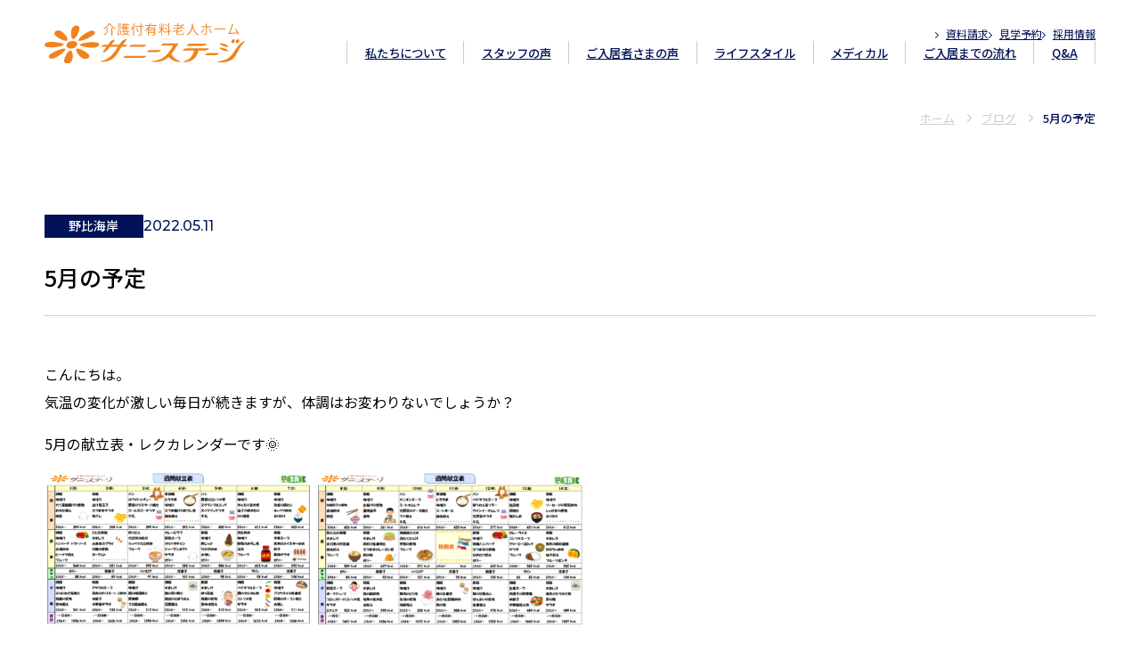

--- FILE ---
content_type: text/html; charset=UTF-8
request_url: https://www.sunnystage.com/blog/nobikaigan/13910/
body_size: 9674
content:
<!doctype html>
<html lang="ja">

<head prefix="og: https://ogp.me/ns#">
<!-- Google Tag Manager -->
<script>(function(w,d,s,l,i){w[l]=w[l]||[];w[l].push({'gtm.start':
new Date().getTime(),event:'gtm.js'});var f=d.getElementsByTagName(s)[0],
j=d.createElement(s),dl=l!='dataLayer'?'&l='+l:'';j.async=true;j.src=
'https://www.googletagmanager.com/gtm.js?id='+i+dl;f.parentNode.insertBefore(j,f);
})(window,document,'script','dataLayer','GTM-MMFSMHK4');</script>
<!-- End Google Tag Manager -->
<meta charset="utf-8">
<meta name="viewport" content="width=device-width, initial-scale=1">
<meta name="format-detection" content="telephone=no, email=no, address=no">
<link rel="icon" href="https://www.sunnystage.com/wp/wp-content/themes/sunnystage/assets/img/favicon.ico" sizes="any">
<link rel="icon" href="https://www.sunnystage.com/wp/wp-content/themes/sunnystage/assets/img/favicon.svg" type="image/svg+xml">
<link rel="apple-touch-icon" href="https://www.sunnystage.com/wp/wp-content/themes/sunnystage/assets/img/apple-touch-icon.png">
<link rel="preconnect" href="https://fonts.googleapis.com">
<link rel="preconnect" href="https://fonts.gstatic.com" crossorigin>
<link rel="stylesheet" href="https://fonts.googleapis.com/css2?family=Montserrat:wght@500;600&family=Noto+Sans+JP:wght@400;500;600;700&display=swap">
<title>5月の予定 | ブログ | 介護付有料老人ホーム サニーステージ</title>
	<style>img:is([sizes="auto" i], [sizes^="auto," i]) { contain-intrinsic-size: 3000px 1500px }</style>
	<link rel="alternate" type="application/rss+xml" title="介護付有料老人ホーム サニーステージ &raquo; 5月の予定 のコメントのフィード" href="https://www.sunnystage.com/blog/nobikaigan/13910/feed/" />
<link rel='stylesheet' id='wp-block-library-css' href='https://www.sunnystage.com/wp/wp-includes/css/dist/block-library/style.min.css?ver=6.8.3' media='all' />
<style id='snow-monkey-forms-control-checkboxes-style-inline-css'>
.smf-form .smf-checkboxes-control--horizontal .smf-checkboxes-control__control>.smf-label{display:inline-block;margin-right:var(--_margin-1)}.smf-form .smf-checkboxes-control--vertical .smf-checkboxes-control__control>.smf-label{display:block}.smf-form .smf-checkbox-control{align-items:flex-start;display:inline-flex;gap:var(--_s-2)}.smf-form .smf-checkbox-control__control{--_border-radius:var(--_global--border-radius);--_border-color:var(--_form-control-border-color);border:1px solid var(--_border-color);border-radius:var(--_border-radius);outline:0;--_transition-duration:var(--_global--transition-duration);--_transition-function-timing:var(--_global--transition-function-timing);--_transition-delay:var(--_global--transition-delay);transition:border var(--_transition-duration) var(--_transition-function-timing) var(--_transition-delay)}.smf-form .smf-checkbox-control__control:hover{--_border-color:var(--_form-control-border-color-hover)}.smf-form .smf-checkbox-control__control:active,.smf-form .smf-checkbox-control__control:focus,.smf-form .smf-checkbox-control__control:focus-within,.smf-form .smf-checkbox-control__control[aria-selected=true]{--_border-color:var(--_form-control-border-color-focus)}.smf-form .smf-checkbox-control__control>input,.smf-form .smf-checkbox-control__control>textarea{border:none;outline:none}.smf-form .smf-checkbox-control__control{appearance:none;background-color:var(--_color-white);border-radius:3px;box-shadow:inset 0 1px 1px rgba(0,0,0,.035);cursor:pointer;display:inline-block;flex:0 0 auto;height:16px;margin:calc(var(--_half-leading)*1em) 0 0;position:relative;width:16px}.smf-form .smf-checkbox-control__control:before{border-color:var(--_color-white);border-style:solid;border-width:0 2px 2px 0;height:8px;left:calc(50% - 3px);margin:0!important;top:calc(50% - 5px);transform:rotate(45deg);visibility:hidden;width:6px}.smf-form .smf-checkbox-control__control:checked{background-color:#3a87fd;border-color:#3a87fd}.smf-form .smf-checkbox-control__control:checked:before{content:"";display:block;position:absolute;visibility:visible}.smf-form .smf-checkbox-control__control:disabled{background-color:var(--_lightest-color-gray)}.smf-form .smf-checkbox-control__control:disabled:before{border-color:var(--_dark-color-gray)}.smf-form .smf-checkbox-control__control{flex:none;margin-top:calc(var(--_half-leading)*1em)}

</style>
<style id='snow-monkey-forms-control-file-style-inline-css'>
.smf-form .smf-file-control{align-items:center;display:flex;flex-wrap:wrap;gap:1em;justify-content:space-between;position:relative}.smf-form .smf-file-control__filename,.smf-form .smf-file-control__label{display:none}.smf-form .smf-file-control>label{align-items:center;display:flex;flex-wrap:wrap;gap:1em;outline:none;position:relative}.smf-form .smf-file-control>label:before{content:"";display:block;inset:-3px;position:absolute}.smf-form .smf-file-control>label:active:before,.smf-form .smf-file-control>label:focus-within:before,.smf-form .smf-file-control>label:focus:before{border:1px solid var(--_form-control-border-color-focus);border-radius:var(--_global--border-radius)}.smf-form .smf-file-control>label>*{flex:0 0 auto}.smf-form .smf-file-control__control{display:none}.smf-form .smf-file-control__label{background-color:var(--_lighter-color-gray);background-image:linear-gradient(180deg,#fff,var(--_lighter-color-gray));border-radius:var(--_global--border-radius);color:var(--_color-text);cursor:pointer;display:inline-block;padding:var(--_padding-2) var(--_padding-1);text-decoration:none;--_border-radius:var(--_global--border-radius);--_border-color:var(--_form-control-border-color);border:1px solid var(--_border-color);border-radius:var(--_border-radius);outline:0;--_transition-duration:var(--_global--transition-duration);--_transition-function-timing:var(--_global--transition-function-timing);--_transition-delay:var(--_global--transition-delay);transition:border var(--_transition-duration) var(--_transition-function-timing) var(--_transition-delay)}.smf-form .smf-file-control__label:hover{--_border-color:var(--_form-control-border-color-hover)}.smf-form .smf-file-control__label:active,.smf-form .smf-file-control__label:focus,.smf-form .smf-file-control__label:focus-within,.smf-form .smf-file-control__label[aria-selected=true]{--_border-color:var(--_form-control-border-color-focus)}.smf-form .smf-file-control__label>input,.smf-form .smf-file-control__label>textarea{border:none;outline:none}.smf-form .smf-file-control__filename--no-file{display:inline-block}.smf-form .smf-file-control__filename--has-file{display:none}.smf-form .smf-file-control__clear{cursor:pointer;display:none;text-decoration:underline}.smf-form .smf-file-control__value{margin-top:.25em}.smf-form .smf-file-control--set .smf-file-control__filename--no-file{display:none}.smf-form .smf-file-control--set .smf-file-control__clear,.smf-form .smf-file-control--set .smf-file-control__filename--has-file{display:inline-block}.smf-form .smf-file-control--uploaded label{display:none}.smf-form .smf-file-control--uploaded .smf-file-control__clear{display:inline-block}

</style>
<style id='snow-monkey-forms-item-style-inline-css'>
.smf-item label{cursor:pointer}.smf-item__description{color:var(--_dark-color-gray);margin-top:var(--_margin-2);--_font-size-level:-1;font-size:var(--_font-size);line-height:var(--_line-height)}

</style>
<style id='snow-monkey-forms-control-radio-buttons-style-inline-css'>
.smf-form .smf-radio-buttons-control--horizontal .smf-radio-buttons-control__control>.smf-label{display:inline-block;margin-right:var(--_margin-1)}.smf-form .smf-radio-buttons-control--vertical .smf-radio-buttons-control__control>.smf-label{display:block}.smf-form .smf-radio-button-control{align-items:flex-start;display:inline-flex;gap:var(--_s-2)}.smf-form .smf-radio-button-control__control{--_border-radius:var(--_global--border-radius);--_border-color:var(--_form-control-border-color);border:1px solid var(--_border-color);border-radius:var(--_border-radius);outline:0;--_transition-duration:var(--_global--transition-duration);--_transition-function-timing:var(--_global--transition-function-timing);--_transition-delay:var(--_global--transition-delay);transition:border var(--_transition-duration) var(--_transition-function-timing) var(--_transition-delay)}.smf-form .smf-radio-button-control__control:hover{--_border-color:var(--_form-control-border-color-hover)}.smf-form .smf-radio-button-control__control:active,.smf-form .smf-radio-button-control__control:focus,.smf-form .smf-radio-button-control__control:focus-within,.smf-form .smf-radio-button-control__control[aria-selected=true]{--_border-color:var(--_form-control-border-color-focus)}.smf-form .smf-radio-button-control__control>input,.smf-form .smf-radio-button-control__control>textarea{border:none;outline:none}.smf-form .smf-radio-button-control__control{appearance:none;background-color:var(--_color-white);border-radius:100%;box-shadow:inset 0 1px 1px rgba(0,0,0,.035);cursor:pointer;display:inline-block;flex:0 0 auto;height:16px;margin:calc(var(--_half-leading)*1em) 0 0;position:relative;width:16px}.smf-form .smf-radio-button-control__control:before{background-color:var(--_color-white);border-radius:100%;height:6px;left:calc(50% - 3px);margin:0!important;overflow:hidden;top:calc(50% - 3px);visibility:hidden;width:6px}.smf-form .smf-radio-button-control__control:checked{background-color:#3a87fd;border-color:#3a87fd}.smf-form .smf-radio-button-control__control:checked:before{content:"";display:block;position:absolute;visibility:visible}.smf-form .smf-radio-button-control__control:disabled{background-color:var(--_lightest-color-gray)}.smf-form .smf-radio-button-control__control:disabled:before{background-color:var(--_dark-color-gray)}.smf-form .smf-radio-button-control__control{flex:none;margin-top:calc(var(--_half-leading)*1em)}

</style>
<style id='snow-monkey-forms-control-select-style-inline-css'>
.smf-form .smf-select-control{display:inline-block;position:relative}.smf-form .smf-select-control__toggle{display:none}.smf-form .smf-select-control__control{appearance:none;background-color:#0000;cursor:pointer;display:inline-block;max-width:100%;padding:.75rem 1rem;padding-right:var(--_s1);position:relative;z-index:1;--_border-radius:var(--_global--border-radius);--_border-color:var(--_form-control-border-color);border:1px solid var(--_border-color);border-radius:var(--_border-radius);outline:0;--_transition-duration:var(--_global--transition-duration);--_transition-function-timing:var(--_global--transition-function-timing);--_transition-delay:var(--_global--transition-delay);transition:border var(--_transition-duration) var(--_transition-function-timing) var(--_transition-delay)}.smf-form .smf-select-control__control:hover{--_border-color:var(--_form-control-border-color-hover)}.smf-form .smf-select-control__control:active,.smf-form .smf-select-control__control:focus,.smf-form .smf-select-control__control:focus-within,.smf-form .smf-select-control__control[aria-selected=true]{--_border-color:var(--_form-control-border-color-focus)}.smf-form .smf-select-control__control>input,.smf-form .smf-select-control__control>textarea{border:none;outline:none}.smf-form .smf-select-control__control:focus+.smf-select-control__toggle:before{border-color:#3a87fd}.smf-form .smf-select-control__control:disabled+.smf-select-control__toggle{background-color:var(--_lightest-color-gray)}.smf-form .smf-select-control__toggle{background-color:var(--_color-white);bottom:0;display:block;left:0;position:absolute;right:0;top:0;z-index:0}.smf-form .smf-select-control__toggle:before{border-color:currentcolor;border-style:solid;border-width:0 1px 1px 0;content:"";display:block;height:6px;position:absolute;right:calc(var(--_s-1) - 6px);top:calc(50% - 4px);transform:rotate(45deg);width:6px}.smf-select-control__control{color:inherit}

</style>
<style id='snow-monkey-forms-control-text-style-inline-css'>
.smf-form .smf-text-control__control{background-color:var(--_color-white);box-shadow:inset 0 1px 1px rgba(0,0,0,.035);max-width:100%;padding:.75rem 1rem;--_border-radius:var(--_global--border-radius);--_border-color:var(--_form-control-border-color);border:1px solid var(--_border-color);border-radius:var(--_border-radius);outline:0;--_transition-duration:var(--_global--transition-duration);--_transition-function-timing:var(--_global--transition-function-timing);--_transition-delay:var(--_global--transition-delay);transition:border var(--_transition-duration) var(--_transition-function-timing) var(--_transition-delay)}.smf-form .smf-text-control__control:hover{--_border-color:var(--_form-control-border-color-hover)}.smf-form .smf-text-control__control:active,.smf-form .smf-text-control__control:focus,.smf-form .smf-text-control__control:focus-within,.smf-form .smf-text-control__control[aria-selected=true]{--_border-color:var(--_form-control-border-color-focus)}.smf-form .smf-text-control__control>input,.smf-form .smf-text-control__control>textarea{border:none;outline:none}.smf-form .smf-text-control__control:disabled{background-color:var(--_lightest-color-gray)}textarea.smf-form .smf-text-control__control{height:auto;width:100%}.smf-text-control{line-height:1}

</style>
<style id='snow-monkey-forms-control-textarea-style-inline-css'>
.smf-form .smf-textarea-control__control{background-color:var(--_color-white);box-shadow:inset 0 1px 1px rgba(0,0,0,.035);display:block;max-width:100%;padding:.75rem 1rem;width:100%;--_border-radius:var(--_global--border-radius);--_border-color:var(--_form-control-border-color);border:1px solid var(--_border-color);border-radius:var(--_border-radius);outline:0;--_transition-duration:var(--_global--transition-duration);--_transition-function-timing:var(--_global--transition-function-timing);--_transition-delay:var(--_global--transition-delay);transition:border var(--_transition-duration) var(--_transition-function-timing) var(--_transition-delay)}.smf-form .smf-textarea-control__control:hover{--_border-color:var(--_form-control-border-color-hover)}.smf-form .smf-textarea-control__control:active,.smf-form .smf-textarea-control__control:focus,.smf-form .smf-textarea-control__control:focus-within,.smf-form .smf-textarea-control__control[aria-selected=true]{--_border-color:var(--_form-control-border-color-focus)}.smf-form .smf-textarea-control__control>input,.smf-form .smf-textarea-control__control>textarea{border:none;outline:none}.smf-form .smf-textarea-control__control:disabled{background-color:var(--_lightest-color-gray)}textarea.smf-form .smf-textarea-control__control{height:auto;width:100%}

</style>
<link rel='stylesheet' id='sass-basis-core-css' href='https://www.sunnystage.com/wp/wp-content/plugins/snow-monkey-forms/dist/css/fallback.css?ver=1753940656' media='all' />
<link rel='stylesheet' id='snow-monkey-forms-css' href='https://www.sunnystage.com/wp/wp-content/plugins/snow-monkey-forms/dist/css/app.css?ver=1753940656' media='all' />
<style id='global-styles-inline-css'>
:root{--wp--preset--aspect-ratio--square: 1;--wp--preset--aspect-ratio--4-3: 4/3;--wp--preset--aspect-ratio--3-4: 3/4;--wp--preset--aspect-ratio--3-2: 3/2;--wp--preset--aspect-ratio--2-3: 2/3;--wp--preset--aspect-ratio--16-9: 16/9;--wp--preset--aspect-ratio--9-16: 9/16;--wp--preset--color--black: #000000;--wp--preset--color--cyan-bluish-gray: #abb8c3;--wp--preset--color--white: #ffffff;--wp--preset--color--pale-pink: #f78da7;--wp--preset--color--vivid-red: #cf2e2e;--wp--preset--color--luminous-vivid-orange: #ff6900;--wp--preset--color--luminous-vivid-amber: #fcb900;--wp--preset--color--light-green-cyan: #7bdcb5;--wp--preset--color--vivid-green-cyan: #00d084;--wp--preset--color--pale-cyan-blue: #8ed1fc;--wp--preset--color--vivid-cyan-blue: #0693e3;--wp--preset--color--vivid-purple: #9b51e0;--wp--preset--color--base: #FFFFFF;--wp--preset--color--gray: #CCCCCC;--wp--preset--color--contrast: #000000;--wp--preset--color--primary: #011257;--wp--preset--color--secondary: #A59200;--wp--preset--color--pale-blue: #EDEFFF;--wp--preset--color--pale-beige: #F2EEE7;--wp--preset--color--pale-yellow: #FAF2D5;--wp--preset--color--pale-amber: #FCF8EA;--wp--preset--gradient--vivid-cyan-blue-to-vivid-purple: linear-gradient(135deg,rgba(6,147,227,1) 0%,rgb(155,81,224) 100%);--wp--preset--gradient--light-green-cyan-to-vivid-green-cyan: linear-gradient(135deg,rgb(122,220,180) 0%,rgb(0,208,130) 100%);--wp--preset--gradient--luminous-vivid-amber-to-luminous-vivid-orange: linear-gradient(135deg,rgba(252,185,0,1) 0%,rgba(255,105,0,1) 100%);--wp--preset--gradient--luminous-vivid-orange-to-vivid-red: linear-gradient(135deg,rgba(255,105,0,1) 0%,rgb(207,46,46) 100%);--wp--preset--gradient--very-light-gray-to-cyan-bluish-gray: linear-gradient(135deg,rgb(238,238,238) 0%,rgb(169,184,195) 100%);--wp--preset--gradient--cool-to-warm-spectrum: linear-gradient(135deg,rgb(74,234,220) 0%,rgb(151,120,209) 20%,rgb(207,42,186) 40%,rgb(238,44,130) 60%,rgb(251,105,98) 80%,rgb(254,248,76) 100%);--wp--preset--gradient--blush-light-purple: linear-gradient(135deg,rgb(255,206,236) 0%,rgb(152,150,240) 100%);--wp--preset--gradient--blush-bordeaux: linear-gradient(135deg,rgb(254,205,165) 0%,rgb(254,45,45) 50%,rgb(107,0,62) 100%);--wp--preset--gradient--luminous-dusk: linear-gradient(135deg,rgb(255,203,112) 0%,rgb(199,81,192) 50%,rgb(65,88,208) 100%);--wp--preset--gradient--pale-ocean: linear-gradient(135deg,rgb(255,245,203) 0%,rgb(182,227,212) 50%,rgb(51,167,181) 100%);--wp--preset--gradient--electric-grass: linear-gradient(135deg,rgb(202,248,128) 0%,rgb(113,206,126) 100%);--wp--preset--gradient--midnight: linear-gradient(135deg,rgb(2,3,129) 0%,rgb(40,116,252) 100%);--wp--preset--font-size--small: clamp(15px, 0.938rem + ((1vw - 3.2px) * 0.085), 16px);--wp--preset--font-size--medium: clamp(16px, 1rem + ((1vw - 3.2px) * 0.169), 18px);--wp--preset--font-size--large: clamp(20px, 1.25rem + ((1vw - 3.2px) * 0.424), 25px);--wp--preset--font-size--x-large: clamp(24px, 1.5rem + ((1vw - 3.2px) * 0.678), 32px);--wp--preset--font-size--x-small: clamp(13px, 0.813rem + ((1vw - 3.2px) * 0.085), 14px);--wp--preset--font-family--noto-sans: "Noto Sans JP", sans-serif;--wp--preset--font-family--montserrat: "Montserrat", "Noto Sans JP", sans-serif;--wp--preset--spacing--20: clamp(16px, 0.935rem + 0.276vw, 18px);--wp--preset--spacing--30: clamp(20px, 0.927rem + 1.379vw, 30px);--wp--preset--spacing--40: clamp(24px, 0.983rem + 2.207vw, 40px);--wp--preset--spacing--50: clamp(30px, 1.228rem + 2.759vw, 50px);--wp--preset--spacing--60: clamp(50px, 2.478rem + 2.759vw, 70px);--wp--preset--spacing--70: clamp(40px, 1.207rem + 5.517vw, 80px);--wp--preset--spacing--80: clamp(80px, 4.353rem + 2.759vw, 100px);--wp--preset--spacing--10: 10px;--wp--preset--spacing--90: clamp(50px, 0.862rem + 9.655vw, 120px);--wp--preset--spacing--100: clamp(100px, 4.634rem + 6.897vw, 150px);--wp--preset--shadow--natural: 6px 6px 9px rgba(0, 0, 0, 0.2);--wp--preset--shadow--deep: 12px 12px 50px rgba(0, 0, 0, 0.4);--wp--preset--shadow--sharp: 6px 6px 0px rgba(0, 0, 0, 0.2);--wp--preset--shadow--outlined: 6px 6px 0px -3px rgba(255, 255, 255, 1), 6px 6px rgba(0, 0, 0, 1);--wp--preset--shadow--crisp: 6px 6px 0px rgba(0, 0, 0, 1);}:root { --wp--style--global--content-size: 1000px;--wp--style--global--wide-size: 1500px; }:where(body) { margin: 0; }.wp-site-blocks { padding-top: var(--wp--style--root--padding-top); padding-bottom: var(--wp--style--root--padding-bottom); }.has-global-padding { padding-right: var(--wp--style--root--padding-right); padding-left: var(--wp--style--root--padding-left); }.has-global-padding > .alignfull { margin-right: calc(var(--wp--style--root--padding-right) * -1); margin-left: calc(var(--wp--style--root--padding-left) * -1); }.has-global-padding :where(:not(.alignfull.is-layout-flow) > .has-global-padding:not(.wp-block-block, .alignfull)) { padding-right: 0; padding-left: 0; }.has-global-padding :where(:not(.alignfull.is-layout-flow) > .has-global-padding:not(.wp-block-block, .alignfull)) > .alignfull { margin-left: 0; margin-right: 0; }.wp-site-blocks > .alignleft { float: left; margin-right: 2em; }.wp-site-blocks > .alignright { float: right; margin-left: 2em; }.wp-site-blocks > .aligncenter { justify-content: center; margin-left: auto; margin-right: auto; }:where(.wp-site-blocks) > * { margin-block-start: 1em; margin-block-end: 0; }:where(.wp-site-blocks) > :first-child { margin-block-start: 0; }:where(.wp-site-blocks) > :last-child { margin-block-end: 0; }:root { --wp--style--block-gap: 1em; }:root :where(.is-layout-flow) > :first-child{margin-block-start: 0;}:root :where(.is-layout-flow) > :last-child{margin-block-end: 0;}:root :where(.is-layout-flow) > *{margin-block-start: 1em;margin-block-end: 0;}:root :where(.is-layout-constrained) > :first-child{margin-block-start: 0;}:root :where(.is-layout-constrained) > :last-child{margin-block-end: 0;}:root :where(.is-layout-constrained) > *{margin-block-start: 1em;margin-block-end: 0;}:root :where(.is-layout-flex){gap: 1em;}:root :where(.is-layout-grid){gap: 1em;}.is-layout-flow > .alignleft{float: left;margin-inline-start: 0;margin-inline-end: 2em;}.is-layout-flow > .alignright{float: right;margin-inline-start: 2em;margin-inline-end: 0;}.is-layout-flow > .aligncenter{margin-left: auto !important;margin-right: auto !important;}.is-layout-constrained > .alignleft{float: left;margin-inline-start: 0;margin-inline-end: 2em;}.is-layout-constrained > .alignright{float: right;margin-inline-start: 2em;margin-inline-end: 0;}.is-layout-constrained > .aligncenter{margin-left: auto !important;margin-right: auto !important;}.is-layout-constrained > :where(:not(.alignleft):not(.alignright):not(.alignfull)){max-width: var(--wp--style--global--content-size);margin-left: auto !important;margin-right: auto !important;}.is-layout-constrained > .alignwide{max-width: var(--wp--style--global--wide-size);}body .is-layout-flex{display: flex;}.is-layout-flex{flex-wrap: wrap;align-items: center;}.is-layout-flex > :is(*, div){margin: 0;}body .is-layout-grid{display: grid;}.is-layout-grid > :is(*, div){margin: 0;}body{background-color: var(--wp--preset--color--base);color: var(--wp--preset--color--Contrast);font-family: var(--wp--preset--font-family--noto-sans);font-size: var(--wp--preset--font-size--small);font-style: normal;font-weight: 400;line-height: 2;--wp--style--root--padding-top: 0;--wp--style--root--padding-right: var(--wp--preset--spacing--50);--wp--style--root--padding-bottom: var(--wp--preset--spacing--100);--wp--style--root--padding-left: var(--wp--preset--spacing--50);}a:where(:not(.wp-element-button)){color: var(--wp--preset--color--primary);text-decoration: none;}:root :where(a:where(:not(.wp-element-button)):hover){text-decoration: none;}h1, h2, h3, h4, h5, h6{line-height: 1.4;}h1{font-size: var(--wp--preset--font-size--x-large);font-style: normal;font-weight: 500;}h2{font-size: var(--wp--preset--font-size--large);font-style: normal;font-weight: 500;}h3{font-size: var(--wp--preset--font-size--medium);font-style: normal;font-weight: 500;}h4{font-size: var(--wp--preset--font-size--small);font-style: normal;font-weight: 500;}:root :where(.wp-element-button, .wp-block-button__link){background-color: var(--wp--preset--color--primary);border-radius: 3px;border-color: var(--wp--preset--color--primary);border-width: 1px;border-style: solid;color: var(--wp--preset--color--base);font-family: var(--wp--preset--font-family--montserrat);font-size: clamp(14px, 0.875rem + ((1vw - 3.2px) * 0.085), 15px);font-weight: 500;line-height: inherit;padding: calc(0.667em + 2px) calc(1.333em + 2px);text-decoration: none;}:root :where(.wp-element-button:visited, .wp-block-button__link:visited){color: var(--wp--preset--color--base);}:root :where(.wp-element-button:hover, .wp-block-button__link:hover){background-color: var(--wp--preset--color--primary);color: var(--wp--preset--color--base);}:root :where(.wp-element-button:focus, .wp-block-button__link:focus){background-color: var(--wp--preset--color--primary);color: var(--wp--preset--color--base);}:root :where(.wp-element-button:active, .wp-block-button__link:active){background-color: var(--wp--preset--color--primary);color: var(--wp--preset--color--base);}:root :where(.wp-element-caption, .wp-block-audio figcaption, .wp-block-embed figcaption, .wp-block-gallery figcaption, .wp-block-image figcaption, .wp-block-table figcaption, .wp-block-video figcaption){font-size: var(--wp--preset--font-size--small);line-height: 1.6;}.has-black-color{color: var(--wp--preset--color--black) !important;}.has-cyan-bluish-gray-color{color: var(--wp--preset--color--cyan-bluish-gray) !important;}.has-white-color{color: var(--wp--preset--color--white) !important;}.has-pale-pink-color{color: var(--wp--preset--color--pale-pink) !important;}.has-vivid-red-color{color: var(--wp--preset--color--vivid-red) !important;}.has-luminous-vivid-orange-color{color: var(--wp--preset--color--luminous-vivid-orange) !important;}.has-luminous-vivid-amber-color{color: var(--wp--preset--color--luminous-vivid-amber) !important;}.has-light-green-cyan-color{color: var(--wp--preset--color--light-green-cyan) !important;}.has-vivid-green-cyan-color{color: var(--wp--preset--color--vivid-green-cyan) !important;}.has-pale-cyan-blue-color{color: var(--wp--preset--color--pale-cyan-blue) !important;}.has-vivid-cyan-blue-color{color: var(--wp--preset--color--vivid-cyan-blue) !important;}.has-vivid-purple-color{color: var(--wp--preset--color--vivid-purple) !important;}.has-base-color{color: var(--wp--preset--color--base) !important;}.has-gray-color{color: var(--wp--preset--color--gray) !important;}.has-contrast-color{color: var(--wp--preset--color--contrast) !important;}.has-primary-color{color: var(--wp--preset--color--primary) !important;}.has-secondary-color{color: var(--wp--preset--color--secondary) !important;}.has-pale-blue-color{color: var(--wp--preset--color--pale-blue) !important;}.has-pale-beige-color{color: var(--wp--preset--color--pale-beige) !important;}.has-pale-yellow-color{color: var(--wp--preset--color--pale-yellow) !important;}.has-pale-amber-color{color: var(--wp--preset--color--pale-amber) !important;}.has-black-background-color{background-color: var(--wp--preset--color--black) !important;}.has-cyan-bluish-gray-background-color{background-color: var(--wp--preset--color--cyan-bluish-gray) !important;}.has-white-background-color{background-color: var(--wp--preset--color--white) !important;}.has-pale-pink-background-color{background-color: var(--wp--preset--color--pale-pink) !important;}.has-vivid-red-background-color{background-color: var(--wp--preset--color--vivid-red) !important;}.has-luminous-vivid-orange-background-color{background-color: var(--wp--preset--color--luminous-vivid-orange) !important;}.has-luminous-vivid-amber-background-color{background-color: var(--wp--preset--color--luminous-vivid-amber) !important;}.has-light-green-cyan-background-color{background-color: var(--wp--preset--color--light-green-cyan) !important;}.has-vivid-green-cyan-background-color{background-color: var(--wp--preset--color--vivid-green-cyan) !important;}.has-pale-cyan-blue-background-color{background-color: var(--wp--preset--color--pale-cyan-blue) !important;}.has-vivid-cyan-blue-background-color{background-color: var(--wp--preset--color--vivid-cyan-blue) !important;}.has-vivid-purple-background-color{background-color: var(--wp--preset--color--vivid-purple) !important;}.has-base-background-color{background-color: var(--wp--preset--color--base) !important;}.has-gray-background-color{background-color: var(--wp--preset--color--gray) !important;}.has-contrast-background-color{background-color: var(--wp--preset--color--contrast) !important;}.has-primary-background-color{background-color: var(--wp--preset--color--primary) !important;}.has-secondary-background-color{background-color: var(--wp--preset--color--secondary) !important;}.has-pale-blue-background-color{background-color: var(--wp--preset--color--pale-blue) !important;}.has-pale-beige-background-color{background-color: var(--wp--preset--color--pale-beige) !important;}.has-pale-yellow-background-color{background-color: var(--wp--preset--color--pale-yellow) !important;}.has-pale-amber-background-color{background-color: var(--wp--preset--color--pale-amber) !important;}.has-black-border-color{border-color: var(--wp--preset--color--black) !important;}.has-cyan-bluish-gray-border-color{border-color: var(--wp--preset--color--cyan-bluish-gray) !important;}.has-white-border-color{border-color: var(--wp--preset--color--white) !important;}.has-pale-pink-border-color{border-color: var(--wp--preset--color--pale-pink) !important;}.has-vivid-red-border-color{border-color: var(--wp--preset--color--vivid-red) !important;}.has-luminous-vivid-orange-border-color{border-color: var(--wp--preset--color--luminous-vivid-orange) !important;}.has-luminous-vivid-amber-border-color{border-color: var(--wp--preset--color--luminous-vivid-amber) !important;}.has-light-green-cyan-border-color{border-color: var(--wp--preset--color--light-green-cyan) !important;}.has-vivid-green-cyan-border-color{border-color: var(--wp--preset--color--vivid-green-cyan) !important;}.has-pale-cyan-blue-border-color{border-color: var(--wp--preset--color--pale-cyan-blue) !important;}.has-vivid-cyan-blue-border-color{border-color: var(--wp--preset--color--vivid-cyan-blue) !important;}.has-vivid-purple-border-color{border-color: var(--wp--preset--color--vivid-purple) !important;}.has-base-border-color{border-color: var(--wp--preset--color--base) !important;}.has-gray-border-color{border-color: var(--wp--preset--color--gray) !important;}.has-contrast-border-color{border-color: var(--wp--preset--color--contrast) !important;}.has-primary-border-color{border-color: var(--wp--preset--color--primary) !important;}.has-secondary-border-color{border-color: var(--wp--preset--color--secondary) !important;}.has-pale-blue-border-color{border-color: var(--wp--preset--color--pale-blue) !important;}.has-pale-beige-border-color{border-color: var(--wp--preset--color--pale-beige) !important;}.has-pale-yellow-border-color{border-color: var(--wp--preset--color--pale-yellow) !important;}.has-pale-amber-border-color{border-color: var(--wp--preset--color--pale-amber) !important;}.has-vivid-cyan-blue-to-vivid-purple-gradient-background{background: var(--wp--preset--gradient--vivid-cyan-blue-to-vivid-purple) !important;}.has-light-green-cyan-to-vivid-green-cyan-gradient-background{background: var(--wp--preset--gradient--light-green-cyan-to-vivid-green-cyan) !important;}.has-luminous-vivid-amber-to-luminous-vivid-orange-gradient-background{background: var(--wp--preset--gradient--luminous-vivid-amber-to-luminous-vivid-orange) !important;}.has-luminous-vivid-orange-to-vivid-red-gradient-background{background: var(--wp--preset--gradient--luminous-vivid-orange-to-vivid-red) !important;}.has-very-light-gray-to-cyan-bluish-gray-gradient-background{background: var(--wp--preset--gradient--very-light-gray-to-cyan-bluish-gray) !important;}.has-cool-to-warm-spectrum-gradient-background{background: var(--wp--preset--gradient--cool-to-warm-spectrum) !important;}.has-blush-light-purple-gradient-background{background: var(--wp--preset--gradient--blush-light-purple) !important;}.has-blush-bordeaux-gradient-background{background: var(--wp--preset--gradient--blush-bordeaux) !important;}.has-luminous-dusk-gradient-background{background: var(--wp--preset--gradient--luminous-dusk) !important;}.has-pale-ocean-gradient-background{background: var(--wp--preset--gradient--pale-ocean) !important;}.has-electric-grass-gradient-background{background: var(--wp--preset--gradient--electric-grass) !important;}.has-midnight-gradient-background{background: var(--wp--preset--gradient--midnight) !important;}.has-small-font-size{font-size: var(--wp--preset--font-size--small) !important;}.has-medium-font-size{font-size: var(--wp--preset--font-size--medium) !important;}.has-large-font-size{font-size: var(--wp--preset--font-size--large) !important;}.has-x-large-font-size{font-size: var(--wp--preset--font-size--x-large) !important;}.has-x-small-font-size{font-size: var(--wp--preset--font-size--x-small) !important;}.has-noto-sans-font-family{font-family: var(--wp--preset--font-family--noto-sans) !important;}.has-montserrat-font-family{font-family: var(--wp--preset--font-family--montserrat) !important;}
:root :where(.wp-block-pullquote){font-size: clamp(0.984em, 0.984rem + ((1vw - 0.2em) * 0.7), 1.5em);line-height: 1.6;}
:root :where(.wp-block-separator){background-color: var(--wp--preset--color--gray);color: var(--wp--preset--color--gray);}
</style>
<link rel='stylesheet' id='flexible-table-block-css' href='https://www.sunnystage.com/wp/wp-content/plugins/flexible-table-block/build/style-index.css?ver=1753938834' media='all' />
<style id='flexible-table-block-inline-css'>
.wp-block-flexible-table-block-table.wp-block-flexible-table-block-table>table{width:100%;max-width:100%;border-collapse:collapse;}.wp-block-flexible-table-block-table.wp-block-flexible-table-block-table>table tr th,.wp-block-flexible-table-block-table.wp-block-flexible-table-block-table>table tr td{padding:1em;border-width:1px;border-style:solid;border-color:#CCCCCC;text-align:left;vertical-align:middle;}.wp-block-flexible-table-block-table.wp-block-flexible-table-block-table>table tr th{background-color:#FFFFFF;}.wp-block-flexible-table-block-table.wp-block-flexible-table-block-table>table tr td{background-color:#ffffff;}@media screen and (min-width:1001px){.wp-block-flexible-table-block-table.is-scroll-on-pc{overflow-x:scroll;}.wp-block-flexible-table-block-table.is-scroll-on-pc table{max-width:none;align-self:self-start;}}@media screen and (max-width:1000px){.wp-block-flexible-table-block-table.is-scroll-on-mobile{overflow-x:scroll;}.wp-block-flexible-table-block-table.is-scroll-on-mobile table{max-width:none;align-self:self-start;}.wp-block-flexible-table-block-table table.is-stacked-on-mobile th,.wp-block-flexible-table-block-table table.is-stacked-on-mobile td{width:100%!important;display:block;}}
</style>
<link rel='stylesheet' id='sunnystage-style-css' href='https://www.sunnystage.com/wp/wp-content/themes/sunnystage/style.css?ver=1769148761' media='all' />
<script src="https://www.sunnystage.com/wp/wp-includes/js/jquery/jquery.min.js?ver=3.7.1" id="jquery-core-js"></script>
<script src="https://www.sunnystage.com/wp/wp-includes/js/jquery/jquery-migrate.min.js?ver=3.4.1" id="jquery-migrate-js"></script>
<link rel="canonical" href="https://www.sunnystage.com/blog/nobikaigan/13910/" />
<link rel='shortlink' href='https://www.sunnystage.com/?p=13910' />
<link rel="alternate" title="oEmbed (JSON)" type="application/json+oembed" href="https://www.sunnystage.com/wp-json/oembed/1.0/embed?url=https%3A%2F%2Fwww.sunnystage.com%2Fblog%2Fnobikaigan%2F13910%2F" />
<link rel="alternate" title="oEmbed (XML)" type="text/xml+oembed" href="https://www.sunnystage.com/wp-json/oembed/1.0/embed?url=https%3A%2F%2Fwww.sunnystage.com%2Fblog%2Fnobikaigan%2F13910%2F&#038;format=xml" />
<meta name="description" content="こんにちは。気温の変化が激しい毎日が続きますが、体調はお変わりないでしょうか？ 5月の献立表・レクカレンダーです&#x1f31e;  こちらは先月の特別食です。 毎月2日間の特別食はご入居者様とても楽しみにされています&amp; [&hellip;]">
<meta property="og:site_name" content="介護付有料老人ホーム サニーステージ">
<meta property="og:locale" content="ja_JP">
<meta property="og:title" content="5月の予定 | ブログ | 介護付有料老人ホーム サニーステージ">
<meta property="og:url" content="https://www.sunnystage.com/blog/nobikaigan/13910/">
<meta property="og:description" content="こんにちは。気温の変化が激しい毎日が続きますが、体調はお変わりないでしょうか？ 5月の献立表・レクカレンダーです&#x1f31e;  こちらは先月の特別食です。 毎月2日間の特別食はご入居者様とても楽しみにされています&amp; [&hellip;]">
<meta property="og:type" content="article">
<meta property="og:image" content="https://www.sunnystage.com/wp/wp-content/themes/sunnystage/assets/img/ogp.png">
<meta property="og:image:width" content="1800">
<meta property="og:image:height" content="1196">
</head>

<body class="wp-singular blog-template-default single single-blog postid-13910 wp-embed-responsive wp-theme-sunnystage">
<!-- Google Tag Manager (noscript) -->
<noscript><iframe src="https://www.googletagmanager.com/ns.html?id=GTM-MMFSMHK4"
height="0" width="0" style="display:none;visibility:hidden"></iframe></noscript>
<!-- End Google Tag Manager (noscript) -->

<header class="site-header">
  <h1 class="sr-only">介護付有料老人ホーム サニーステージ</h1>
  <div class="site-logo">
    <a href="/"><img src="https://www.sunnystage.com/wp/wp-content/themes/sunnystage/assets/img/layout/site-logo.svg" alt="サニーステージ"></a>
  </div>
  <div class="site-menu">
    <div class="sub-menu">
      <ul class="sub-menu-list">
        <li><a href="/contact/">資料請求</a></li>
        <li><a href="/kengaku/">見学予約</a></li>
        <li><a href="https://sunnystage.com/recruit/" target="_blank">採用情報</a></li>
      </ul>
    </div>
    <nav class="main-menu">
      <ul class="main-menu-list">
        <li><a href="/about/">私たちについて</a></li>
        <li><a href="/staff/">スタッフの声</a></li>
        <li><a href="/voice/">ご入居者さまの声</a></li>
        <li><a href="/lifestyle/">ライフスタイル</a></li>
        <li><a href="/medical/">メディカル</a></li>
        <li><a href="/flow/">ご入居までの流れ</a></li>
        <li><a href="/qa/">Q&A</a></li>
      </ul>
    </nav>
  </div>
  <div class="site-menu-facility">
    <a href="/#facility">施設一覧</a>
  </div>
  <div class="toggle">
    <span class="toggle-line"></span>
  </div>
  <div class="site-menu-sp">
    <nav class="main-menu">
      <ul class="main-menu-list">
        <li><a href="/about/"><span class="icon icon-house"></span>私たちについて</a></li>
        <li><a href="/staff/"><span class="icon icon-face"></span>スタッフの声</a></li>
        <li><a href="/voice/"><span class="icon icon-comment"></span>ご入居者さまの声</a></li>
        <li><a href="/lifestyle/"><span class="icon icon-utensils"></span>ライフスタイル</a></li>
        <li><a href="/medical/"><span class="icon icon-medical"></span>メディカル</a></li>
        <li><a href="/flow/"><span class="icon icon-memo"></span>ご入居までの流れ</a></li>
        <li><a href="/qa/"><span class="icon icon-question"></span>Q&A</a></li>
        <li class="facility">
          <div>施設一覧</div>
          <ul>
            <li><a href="/facilities/kitakamakura/">サニーステージ北鎌倉</a></li>
            <li><a href="/facilities/yokodai/">サニーステージ洋光台</a></li>
            <li><a href="/facilities/nakayama/">サニーステージ中山</a></li>
            <li><a href="/facilities/hoshikawa/">サニーステージ星川</a></li>
            <li><a href="/facilities/nobikaigan/">サニーステージ野比海岸</a></li>
            <li><a href="/facilities/jindaiji/">サニーステージ深大寺</a></li>
            <li><a href="/facilities/yamato/">サニーステージ大和</a></li>
            <li><a href="/facilities/yoshinocho/">サニーステージ横濱吉野町</a></li>
            <li><a href="/facilities/tamagawagakuen/">サニーステージ玉川学園</a></li>
            <li><a href="/facilities/nobinibankan/">サニーステージ野比弐番館</a></li>
            <li><a href="/facilities/ftmtgw/">サニーステージ二俣川</a></li>
          </ul>
        </li>
      </ul>
    </nav>
    <div class="btn-menu">
      <a class="request" href="/contact/">資料請求</a>
      <a class="reserve" href="/kengaku/">見学予約</a>
    </div>
    <a class="banner-interview" href="/interview/">
      <img src="https://www.sunnystage.com/wp/wp-content/themes/sunnystage/assets/img/interview/banner_nav.webp" alt="サニーステージ×人">
    </a>
    <div class="sub-menu">
      <ul class="sub-menu-list">
        <li><a href="https://komatagumi.co.jp/" target="_blank">運営会社</a></li>
        <li><a href="https://sunnystage.com/recruit/" target="_blank">採用情報</a></li>
      </ul>
    </div>
  </div>
</header>

<div class="floating-menu is-hide">
  <a class="request" href="/contact/">資料請求</a>
  <a class="reserve" href="/kengaku/">見学予約</a>
</div>

<main class="site-main">
<div class="breadcrumb">
  <ul role="list">
    <li itemscope itemtype="http://data-vocabulary.org/Breadcrumb"><a href="https://www.sunnystage.com/" itemprop="url"><span itemprop="title">ホーム</span></a></li>
    <li itemscope itemtype="http://data-vocabulary.org/Breadcrumb"><a href="/blog/" itemprop="url"><span itemprop="title">ブログ</span></a></li>
    <li>5月の予定</li>
  </ul>
</div>
<div class="is-layout-flow wp-site-blocks">
<div class="is-layout-constrained has-global-padding wp-block-post-content">
<header class="post-header">
  <div class="post-category"><span>野比海岸</span></div>  <div class="post-date"><time datetime="2022-05-11">2022.05.11</time></div>
</header>
<h1 class="post-title">5月の予定</h2>
<div class="is-layout-flow">
  <p>こんにちは。<br />気温の変化が激しい毎日が続きますが、体調はお変わりないでしょうか？</p>
<p>5月の献立表・レクカレンダーです&#x1f31e;</p>
<p><a href="https://www.sunnystage.com/wp/wp-content/uploads/2022/05/1.png"><img fetchpriority="high" decoding="async" class="alignnone size-medium wp-image-13915" src="https://www.sunnystage.com/wp/wp-content/uploads/2022/05/1-300x172.png" alt="" width="300" height="172" /></a> <a href="https://www.sunnystage.com/wp/wp-content/uploads/2022/05/2.png"><img decoding="async" class="alignnone size-medium wp-image-13911" src="https://www.sunnystage.com/wp/wp-content/uploads/2022/05/2-300x172.png" alt="" width="300" height="172" /></a></p>
<p><a href="https://www.sunnystage.com/wp/wp-content/uploads/2022/05/3.png"><img decoding="async" class="alignnone size-medium wp-image-13912" src="https://www.sunnystage.com/wp/wp-content/uploads/2022/05/3-300x171.png" alt="" width="300" height="171" /></a> <a href="https://www.sunnystage.com/wp/wp-content/uploads/2022/05/4.png"><img decoding="async" class="alignnone size-medium wp-image-13913" src="https://www.sunnystage.com/wp/wp-content/uploads/2022/05/4-300x176.png" alt="" width="300" height="176" /></a></p>
<p><a href="https://www.sunnystage.com/wp/wp-content/uploads/2022/05/5.png"><img decoding="async" class="alignnone size-medium wp-image-13914" src="https://www.sunnystage.com/wp/wp-content/uploads/2022/05/5-300x182.png" alt="" width="300" height="182" /></a></p>
<p><a href="https://www.sunnystage.com/wp/wp-content/uploads/2022/05/6507de0b491e4633c1e7618ab5688322.png"><img decoding="async" class="alignnone size-medium wp-image-13916" src="https://www.sunnystage.com/wp/wp-content/uploads/2022/05/6507de0b491e4633c1e7618ab5688322-300x202.png" alt="" width="300" height="202" /></a></p>
<p> <br />こちらは先月の特別食です。</p>
<p><a href="https://www.sunnystage.com/wp/wp-content/uploads/2022/05/4c64e853acf215de3ee817d667fe0e35.jpg"><img decoding="async" class="alignnone size-full wp-image-13917" src="https://www.sunnystage.com/wp/wp-content/uploads/2022/05/4c64e853acf215de3ee817d667fe0e35.jpg" alt="" width="300" height="225" /></a><br />毎月2日間の特別食はご入居者様とても楽しみにされています&#x1f337;&#x1f33c;</p>
</div>
<footer class="post-footer">
  <div><a class="link-prev" href="https://www.sunnystage.com/blog/nobikaigan/13892/" rel="prev">前の記事へ</a></div>
  <!-- <div></div> -->
  <div class="wp-block-button is-style-outline"><a class="wp-block-button__link wp-element-button" href="/blog/">一覧に戻る</a></div>
  <div><a class="link-next" href="https://www.sunnystage.com/blog/nobikaigan/14053/" rel="next">次の記事へ</a></div>
</footer>
</div>
</div>
</main>

<footer class="site-footer">
  <div class="pagetop"><a href="#"><span class="sr-only">ページの先頭にもどる</span></a></div>
  <div class="footer-cta">
    <a class="column column-1" href="https://komatagumi.co.jp/" target="_blank">
      <div class="cta-heading">
        <div class="cta-heading-en">COMPANY</div>
        <div class="cta-heading-ja">運営会社</div>
      </div>
    </a>
    <a class="column column-2" href="https://sunnystage.com/recruit/" target="_blank">
      <div class="cta-heading">
        <div class="cta-heading-en">RECRUIT</div>
        <div class="cta-heading-ja">採用情報</div>
      </div>
    </a>
  </div>
  <div class="footer-main has-global-padding">
    <div class="columns">
      <div class="column column-1">
        <div class="site-logo">
          <a href="/"><img src="https://www.sunnystage.com/wp/wp-content/themes/sunnystage/assets/img/layout/site-logo-w.svg" alt="サニーステージ"></a>
        </div>
      </div>
      <div class="column column-2">
        <ul class="page">
          <li><a href="/about/">私たちについて</a></li>
          <li><a href="/staff/">スタッフの声</a></li>
          <li><a href="/voice/">ご入居者さまの声</a></li>
          <li><a href="/lifestyle/">ライフスタイル</a></li>
          <li><a href="/medical/">メディカル</a></li>
          <li><a href="/flow/">ご入居までの流れ</a></li>
          <li><a href="/qa/">Q&A</a></li>
        </ul>
      </div>
      <div class="column column-3">
        <div class="page">施設一覧</div>
        <ul class="list">
          <li><a href="/facilities/kitakamakura/">サニーステージ北鎌倉</a></li>
          <li><a href="/facilities/yokodai/">サニーステージ洋光台</a></li>
          <li><a href="/facilities/nakayama/">サニーステージ中山</a></li>
          <li><a href="/facilities/hoshikawa/">サニーステージ星川</a></li>
          <li><a href="/facilities/nobikaigan/">サニーステージ野比海岸</a></li>
          <li><a href="/facilities/jindaiji/">サニーステージ深大寺</a></li>
          <li><a href="/facilities/yamato/">サニーステージ大和</a></li>
          <li><a href="/facilities/yoshinocho/">サニーステージ横濱吉野町</a></li>
          <li><a href="/facilities/tamagawagakuen/">サニーステージ玉川学園</a></li>
          <li><a href="/facilities/nobinibankan/">サニーステージ野比弐番館</a></li>
          <li><a href="/facilities/ftmtgw/">サニーステージ二俣川</a></li>
        </ul>
      </div>
      <div class="column column-4">
        <ul class="page">
          <li><a href="https://komatagumi.co.jp/" target="_blank">運営会社</a></li>
          <li><a href="https://sunnystage.com/recruit/" target="_blank">採用情報</a></li>
          <li><a href="/news/">お知らせ一覧</a></li>
          <li><a href="/blog/">ブログ一覧</a></li>
          <li>&nbsp;</li>
          <li><a href="/contact/">資料請求</a></li>
          <li><a href="/kengaku/">見学予約</a></li>
        </ul>
      </div>
    </div>
  </div>
  <div class="footer-bottom has-global-padding">
    <small>Copyright © SunnyStage, Co., Ltd All Rights Reserved.</small>
    <div class="link">
      <a href="/privacypolicy/">プライバシーポリシー</a>
      <a href="/terms/">利用規約</a>
    </div>
  </div>
</footer>

<script type="speculationrules">
{"prefetch":[{"source":"document","where":{"and":[{"href_matches":"\/*"},{"not":{"href_matches":["\/wp\/wp-*.php","\/wp\/wp-admin\/*","\/wp\/wp-content\/uploads\/*","\/wp\/wp-content\/*","\/wp\/wp-content\/plugins\/*","\/wp\/wp-content\/themes\/sunnystage\/*","\/*\\?(.+)"]}},{"not":{"selector_matches":"a[rel~=\"nofollow\"]"}},{"not":{"selector_matches":".no-prefetch, .no-prefetch a"}}]},"eagerness":"conservative"}]}
</script>
<script id="snow-monkey-forms-js-before">
var snowmonkeyforms = {"view_json_url":"https:\/\/www.sunnystage.com\/wp-json\/snow-monkey-form\/v1\/view?ver=1769907377","nonce":"faaf99bce8"}
</script>
<script src="https://www.sunnystage.com/wp/wp-content/plugins/snow-monkey-forms/dist/js/app.js?ver=1753940656" id="snow-monkey-forms-js"></script>
<script src="https://www.sunnystage.com/wp/wp-content/themes/sunnystage/assets/js/functions.js?ver=6.8.3" id="sunnystage-common-script-js"></script>
</body>

</html>

--- FILE ---
content_type: text/css
request_url: https://www.sunnystage.com/wp/wp-content/themes/sunnystage/style.css?ver=1769148761
body_size: 17028
content:
/*
Theme Name: Sunny Stage
Author: KOYO Co. Ltd.
Author URI: https://www.koyo-printing.com/
Description: 
Requires at least: 6.4
Tested up to: 6.4
Requires PHP: 8.1
Version: 1.0
Text Domain: sunnystage
*/

@charset "UTF-8";*,::after,::before{box-sizing:border-box}html{-webkit-text-size-adjust:none;-moz-text-size-adjust:none;text-size-adjust:none;scroll-behavior:smooth}body,dd,dl,h1,h2,h3,h4,html,ol,ul{margin:0;padding:0}body{min-width:320px;min-height:100vh;overflow-x:hidden}ol[role=list],ul[role=list]{list-style:none}th{font-weight:400}a:not([class]){color:currentColor;-webkit-text-decoration-skip:ink;text-decoration-skip-ink:auto}img,picture{max-width:100%}button,input,select,textarea{font:inherit}textarea:not([rows]){min-height:10em}summary{display:block;list-style:none}summary::-webkit-details-marker{display:none}a[href*="tel:"]{text-decoration:none;pointer-events:none}a[href*="fax:"]{text-decoration:none;pointer-events:none}:target{scroll-margin-block:5ex}::-moz-selection{background-color:rgba(0,0,128,.3)}::selection{background-color:rgba(0,0,128,.3)}::-moz-placeholder{color:#ccc}::placeholder{color:#ccc}.site-header{display:flex;z-index:4;position:fixed;top:0;left:0;align-items:center;justify-content:space-between;width:100%;min-width:320px;height:100px;padding:clamp(1.25rem,1.024rem + .966vw,1.688rem) clamp(1.25rem,.28rem + 4.138vw,3.125rem);background-color:rgba(255,255,255,.8);line-height:1.2}.site-logo{z-index:1}.site-logo img{width:clamp(9.25rem,6.761rem + 10.621vw,14.063rem)}.site-menu{display:flex;flex-direction:column;justify-content:center;gap:14px}.main-menu-list,.sub-menu-list{display:flex;justify-content:flex-end;list-style-type:none}.main-menu-list a,.sub-menu-list a{color:var(--wp--preset--color--contrast)}.sub-menu-list{display:flex;gap:20px}.sub-menu-list a{position:relative;padding-left:1em;color:var(--wp--preset--color--primary);font-size:12px}.sub-menu-list a::before{position:absolute;top:7px;left:0;width:4px;height:7px;background:url(assets/img/icon/chevron-p.svg) no-repeat center/100%;content:""}.main-menu-list>li{padding:0 6px;border-left:1px solid var(--wp--preset--color--gray);font-weight:500;font-size:clamp(13px,.438rem + .5vw,14px)}.main-menu-list>li:last-child{border-right:1px solid var(--wp--preset--color--gray)}.main-menu-list a{display:block;padding:5px 1em;color:var(--wp--preset--color--primary)}.site-menu-sp{visibility:hidden;position:fixed;top:0;left:0;width:100%;min-width:320px;height:100%;padding:70px var(--wp--style--root--padding-right) 90px var(--wp--style--root--padding-left);overflow-y:scroll;background-color:var(--wp--preset--color--base)}.site-menu-sp .main-menu-list{display:block}.site-menu-sp .main-menu-list>li{padding:0;border:0;border-bottom:1px solid var(--wp--preset--color--gray)}.site-menu-sp .main-menu-list>li>a{position:relative;padding:24px 16px 24px 70px}.site-menu-sp .main-menu-list>li>a::before{position:absolute;top:50%;right:15px;width:25px;height:25px;transform:translateY(-50%);border-radius:50%;background-color:var(--wp--preset--color--pale-yellow);content:""}.site-menu-sp .main-menu-list>li>a::after{position:absolute;top:50%;right:24px;width:5px;height:8px;transform:translateY(-50%);background:url(assets/img/icon/chevron-p.svg) no-repeat center/contain;content:""}.site-menu-sp .main-menu-list>li>a .icon{display:flex;position:absolute;top:0;left:0;align-items:center;justify-content:center;width:60px;height:100%}.site-menu-sp .main-menu-list>li>a .icon::before{width:35px;height:30px;content:""}.site-menu-sp .main-menu-list>li>a .icon.icon-house::before{background-image:url(assets/img/icon/house-p.svg)}.site-menu-sp .main-menu-list>li>a .icon.icon-face::before{background-image:url(assets/img/icon/face-p.svg)}.site-menu-sp .main-menu-list>li>a .icon.icon-medical::before{background-image:url(assets/img/icon/medical-p.svg)}.site-menu-sp .main-menu-list>li>a .icon.icon-utensils::before{background-image:url(assets/img/icon/utensils-p.svg)}.site-menu-sp .main-menu-list>li>a .icon.icon-memo::before{background-image:url(assets/img/icon/memo-p.svg)}.site-menu-sp .main-menu-list>li>a .icon.icon-question::before{background-image:url(assets/img/icon/question-p.svg)}.site-menu-sp .main-menu-list>li>a .icon.icon-comment::before{background-image:url(assets/img/icon/comment-p.svg)}.site-menu-sp .main-menu-list>li.facility{padding:24px 12px}.site-menu-sp .main-menu-list>li.facility div{color:var(--wp--preset--color--primary);font-size:15px}.site-menu-sp .main-menu-list>li.facility ul{-webkit-margin-before:10px;margin-block-start:10px;list-style-type:none}.site-menu-sp .main-menu-list>li.facility a{display:inline-block;padding:7px 1em 7px 0}.site-menu-sp .btn-menu{margin-top:30px}.site-menu-sp .btn-menu>a{padding:17px 16px 18px 16px}.site-menu-sp .banner-interview{display:block;-webkit-margin-before:10px;margin-block-start:10px}.site-menu-sp .sub-menu-list{justify-content:flex-start;margin-top:30px;gap:50px}.site-menu-sp .sub-menu-list a{padding-right:2em;padding-left:0;font-weight:500;font-size:15px}.site-menu-sp .sub-menu-list a::before{content:none}.site-menu-sp .sub-menu-list a::after{position:absolute;top:50%;right:0;width:18px;height:15px;transform:translateY(-50%);background:url(assets/img/icon/clone-p.svg) no-repeat center/100%;content:""}.site-header.is-open{overflow:hidden}.site-header.is-open::before{z-index:1;position:absolute;top:0;left:0;width:calc(100vw - var(--scrollbar));height:70px;background-color:rgba(255,255,255,.8);content:""}.site-header.is-open .site-menu-sp{visibility:visible}.site-menu-facility{position:absolute;right:60px}.site-menu-facility a{padding:4px 15px 6px 15px;border:1px solid var(--wp--preset--color--primary);border-radius:50px;color:var(--wp--preset--color--primary);font-weight:500;font-size:13px;line-height:1.5;white-space:nowrap}.toggle{display:flex;z-index:1;position:absolute;top:0;right:0;align-items:center;justify-content:center;width:60px;height:100%;cursor:pointer}.toggle-line{display:block;position:relative;width:30px;height:2px;border-radius:4px;background-color:var(--wp--preset--color--primary)}.toggle-line::after,.toggle-line::before{position:absolute;left:0;width:inherit;height:inherit;border-radius:inherit;background-color:inherit;content:"";transition:all .2s}.toggle-line::before{top:8px}.toggle-line::after{bottom:8px}.site-header.is-open .toggle{margin-right:var(--scrollbar)}.site-header.is-open .toggle-line{background-color:transparent}.site-header.is-open .toggle-line::before{top:0;left:2px;width:28px;transform:rotate(-45deg);background-color:var(--wp--preset--color--primary)}.site-header.is-open .toggle-line::after{top:0;left:2px;width:28px;transform:rotate(45deg);background-color:var(--wp--preset--color--primary)}.floating-menu{display:flex;z-index:3;position:fixed;right:0;bottom:60px;flex-direction:column;gap:8px}.floating-menu>a{display:flex;position:relative;flex-direction:column;align-items:center;justify-content:space-between;width:100px;height:85px;padding-block:18px;border-radius:5px 0 0 5px;box-shadow:0 3px 6px rgba(0,0,0,.16);color:var(--wp--preset--color--base);font-weight:500;font-size:13px;line-height:1.4}.floating-menu>a.request{background-color:var(--wp--preset--color--primary)}.floating-menu>a.request::before{width:24px;height:22px;background:url(assets/img/icon/book-w.svg) no-repeat center/contain;content:""}.floating-menu>a.reserve{background-color:var(--wp--preset--color--secondary)}.floating-menu>a.reserve::before{width:28px;height:22px;background:url(assets/img/icon/home-w.svg) no-repeat center/contain;content:""}.site-footer{position:relative;width:100%;background-color:var(--wp--preset--color--base)}.pagetop{z-index:2;position:absolute;top:-25px;right:clamp(30px,1.42rem + 2.27vw,50px)}.pagetop a{display:block;width:50px;height:50px;transform:rotate(-90deg);border-radius:50%;background:var(--wp--preset--color--primary) url(assets/img/icon/arrow-w.svg) 50% 50% no-repeat;box-shadow:0 3px 6px rgba(0,0,0,.16);transition:background-color .8s}.pagetop a:hover{background-color:#334178}.footer-cta{display:flex;overflow:hidden}.footer-cta .column{display:flex;position:relative;flex-basis:50%;width:100%;height:350px}.footer-cta .column::before{display:block;position:absolute;top:0;width:100%;height:100%;background-position:top center;background-size:cover;background-repeat:no-repeat;content:""}.footer-cta .column.column-1::before{background-image:url(assets/img/layout/company.webp)}.footer-cta .column.column-2::before{background-image:url(assets/img/layout/recruit.webp)}.footer-cta .column::after{z-index:0;position:absolute;top:0;left:0;width:100%;height:100%;content:"";transition:background-color 1s}.footer-cta .column.column-1::after{background-color:rgba(1,22,87,.3)}.footer-cta .column.column-1:hover::after{background-color:rgba(1,22,87,.1)}.footer-cta .column.column-2::after{background-color:rgba(60,30,3,.3)}.footer-cta .column.column-2:hover::after{background-color:rgba(60,30,3,.1)}.footer-cta .cta-heading{z-index:1;position:absolute;bottom:10%;left:8%;color:var(--wp--preset--color--base)}.footer-cta .cta-heading-en{font-weight:500;font-size:clamp(.875rem,.746rem + .552vw,1.125rem);line-height:1;font-family:Montserrat,sans-serif;text-transform:uppercase}.footer-cta .cta-heading-ja{position:relative;padding-right:1.5em;font-weight:500;font-size:clamp(1.5rem,1.306rem + .828vw,1.875rem)}.footer-cta .cta-heading-ja::after{position:absolute;top:50%;right:0;width:.94em;height:.8em;transform:translateY(-45%);background:url(assets/img/icon/clone-w.svg) no-repeat center/contain;content:""}.footer-main{background-color:var(--wp--preset--color--primary);color:var(--wp--preset--color--base);line-height:1.7}.footer-main .columns{display:flex;max-width:var(--wp--style--global--content-size);margin-inline:auto;padding-top:70px;padding-bottom:70px}.footer-main .column{padding-right:3%;padding-left:3%}.footer-main .column+.column{border-left:1px solid var(--wp--preset--color--gray)}.footer-main .column-1{flex-basis:32.5%}.footer-main .column-2{flex-basis:23.7%}.footer-main .column-3{flex-basis:23.7%}.footer-main .column-4{flex-basis:21%}.footer-main .page{font-size:14px;list-style-type:none}.footer-main .page>li{font-weight:500}.footer-main .page>li+li{margin-top:1em}.footer-main .list{margin-top:1em;font-size:14px;list-style-type:none}.footer-main .list>li{font-weight:400}.footer-main .list>li+li{margin-top:.5em}.footer-main a{color:var(--wp--preset--color--base);text-decoration:none;transition:opacity .5s}.footer-main a:hover{opacity:.8}.footer-main a[target=_blank]{position:relative}.footer-main a[target=_blank]::after{position:absolute;right:-1.5em;bottom:.2em;width:1em;height:1em;background:url(assets/img/icon/clone-w.svg) no-repeat center/contain;content:""}.footer-bottom{display:flex;justify-content:space-between;max-width:var(--wp--style--global--content-size);margin-inline:auto;padding-top:30px;padding-bottom:30px;color:var(--wp--preset--color--primary);font-size:clamp(.688rem,.623rem + .276vw,.813rem)}.footer-bottom .link{display:flex;gap:20px;font-size:13px}.site-main{padding-top:100px}.page-heading{font-weight:500;line-height:1.2}.page-heading>:nth-child(1){margin-block:0;color:var(--wp--preset--color--secondary);font-size:clamp(2.188rem,1.703rem + 2.069vw,3.125rem);font-family:var(--wp--preset--font-family--montserrat);letter-spacing:.08em;text-transform:uppercase}.page-heading>:nth-child(2){-webkit-margin-before:.4em;margin-block-start:.4em;color:var(--wp--preset--color--primary);font-size:clamp(1rem,.741rem + 1.103vw,1.5rem)}.section-heading>:nth-child(1){position:relative;-webkit-margin-before:0;margin-block-start:0;padding-left:.889em;color:var(--wp--preset--color--secondary);font-weight:500;font-size:clamp(.813rem,.651rem + .69vw,1.125rem);line-height:1.2;font-family:var(--wp--preset--font-family--montserrat);text-transform:uppercase}.section-heading>:nth-child(1)::before{position:absolute;top:.333em;left:0;width:.333em;height:.333em;border-radius:50%;background-color:var(--wp--preset--color--secondary);content:""}.section-heading>:nth-child(2){-webkit-margin-before:.4em;margin-block-start:.4em;color:var(--wp--preset--color--primary);font-weight:600;font-size:clamp(1.5rem,1.241rem + 1.103vw,2rem);line-height:1.8}.heading-lv3{-webkit-margin-after:.7em;margin-block-end:.7em;color:var(--wp--preset--color--primary);font-weight:500;font-size:clamp(1rem,.806rem + .828vw,1.375rem)}.heading-bg{padding:.4em 1em;background-color:var(--wp--preset--color--primary);color:var(--wp--preset--color--base);font-weight:500;font-size:clamp(1rem,.871rem + .552vw,1.25rem)}.breadcrumb{width:100%;margin-top:18px;margin-bottom:clamp(1.875rem,-.065rem + 8.276vw,5.625rem);padding-right:var(--wp--style--root--padding-right);padding-left:var(--wp--style--root--padding-left)}.breadcrumb ul{display:flex;flex-wrap:wrap;justify-content:flex-end;list-style-type:none}.breadcrumb li{position:relative;margin-top:2px;margin-bottom:2px;color:var(--wp--preset--color--primary);font-size:13px}.breadcrumb li+li{padding-left:30px}.breadcrumb li+li::before{position:absolute;top:8px;left:14px;width:5px;height:9px;background:url(assets/img/icon/chevron-g.svg) no-repeat center/contain;content:""}.breadcrumb li:last-child{font-weight:500}.breadcrumb a{color:var(--wp--preset--color--gray);text-decoration:underline;transition:color .8s}.breadcrumb a:hover{color:var(--wp--preset--color--contrast)}body.page .wp-site-blocks ul:not([class]),body.single:not(.single-facilities) .wp-site-blocks ul:not([class]){list-style-type:none}body.page .wp-site-blocks ul:not([class])>li,body.single:not(.single-facilities) .wp-site-blocks ul:not([class])>li{position:relative;padding-left:1em}body.page .wp-site-blocks ul:not([class])>li::before,body.single:not(.single-facilities) .wp-site-blocks ul:not([class])>li::before{position:absolute;top:0;left:0;content:"・"}body.page .wp-site-blocks ol:not([class])>li,body.single:not(.single-facilities) .wp-site-blocks ol:not([class])>li{margin-left:1em}.news-list{list-style-type:none}.news-list>li{border-top:1px solid var(--wp--preset--color--gray);font-size:clamp(.875rem,.81rem + .276vw,1rem)}.news-list>li:last-child{border-bottom:1px solid var(--wp--preset--color--gray)}.news-list a{display:flex;align-items:center;padding:1.5em 0;gap:.5em 1em}.blog-list{display:flex;-moz-column-gap:50px;column-gap:50px;flex-wrap:wrap;-webkit-margin-before:clamp(.938rem,.129rem + 3.448vw,2.5rem);margin-block-start:clamp(.938rem,.129rem + 3.448vw,2.5rem)}.blog-list>li{flex-basis:calc(50% - 25px);padding-block:25px;border-bottom:1px solid var(--wp--preset--color--gray)}.blog-list a{display:flex;gap:6.32%}.blog-list .image{position:relative;flex:0 0 48.21%;aspect-ratio:229/169;overflow:hidden}.blog-list .image img{position:absolute;top:50%;left:50%;width:100%;height:100%;-o-object-fit:cover;object-fit:cover;transform:translate(-50%,-50%)}.category-list{display:flex;flex-wrap:wrap;margin-block:var(--wp--preset--spacing--70);padding-left:0;gap:13px;list-style-type:none}.category-list>li{flex-basis:calc((100% - 65px)/ 6);border:1px solid var(--wp--preset--color--gray);border-radius:3px}.category-list>li.current{border-color:var(--wp--preset--color--primary);background-color:var(--wp--preset--color--primary)}.category-list>li.current a{color:var(--wp--preset--color--base)}.category-list a{display:flex;align-items:center;justify-content:center;height:45px;padding:.5em .25em;color:var(--wp--preset--color--primary);font-size:clamp(.813rem,.748rem + .276vw,.938rem);line-height:1.4;text-align:center}.page-numbers{display:flex;justify-content:center;margin-top:var(--wp--preset--spacing--50);gap:3em;list-style-type:none}.page-numbers>li{font-weight:500;font-size:clamp(1.063rem,.901rem + .69vw,1.375rem);font-family:Montserrat,sans-serif}.page-numbers>li .next,.page-numbers>li .prev{position:relative}.page-numbers>li .next::before,.page-numbers>li .prev::before{position:absolute;top:.5em;left:0;width:.46em;height:.82em;background:url(assets/img/icon/chevron-p.svg) no-repeat center/100%;content:""}.page-numbers>li .prev::before{right:0;left:auto;transform:scaleX(-1)}.page-numbers>li .current{position:relative;color:var(--wp--preset--color--base)}.page-numbers>li .current::before{z-index:-1;position:absolute;bottom:-.2em;left:50%;width:2.4em;height:2.4em;transform:translateX(-50%);background-color:var(--wp--preset--color--primary);content:""}.wp-element-button{min-width:250px;max-width:100%}.is-style-arrrow>.wp-block-button__link{position:relative}.is-style-arrrow>.wp-block-button__link::after{position:absolute;top:50%;right:1em;width:.5em;height:.8em;transform:translateY(-50%);background:url(assets/img/icon/chevron-w.svg) no-repeat center/contain;content:""}.is-style-outline-arrrow>.wp-block-button__link{position:relative;background-color:var(--wp--preset--color--base);color:var(--wp--preset--color--primary)}.is-style-outline-arrrow>.wp-block-button__link::after{position:absolute;top:50%;right:1em;width:.5em;height:.8em;transform:translateY(-50%);background:url(assets/img/icon/chevron-p.svg) no-repeat center/contain;content:""}.is-style-outline-paper>.wp-block-button__link{position:relative;background-color:var(--wp--preset--color--base);color:var(--wp--preset--color--primary)}.is-style-outline-paper>.wp-block-button__link::after{position:absolute;top:50%;right:2.4em;width:1em;height:1.2em;transform:translateY(-50%);background:url(assets/img/icon/paper-p.svg) no-repeat center/contain;content:""}.is-style-outline-download>.wp-block-button__link{position:relative;padding-right:4em;padding-left:2em;background-color:transparent;color:var(--wp--preset--color--primary)}.is-style-outline-download>.wp-block-button__link::after{position:absolute;top:50%;right:2em;width:1em;height:1em;transform:translateY(-50%);background:url(assets/img/icon/download-p.svg) no-repeat center/contain;content:""}.is-style-outline-clone>.wp-block-button__link{position:relative;padding-right:3em;padding-left:2em;background-color:transparent;color:var(--wp--preset--color--primary)}.is-style-outline-clone>.wp-block-button__link::after{position:absolute;top:50%;right:3em;width:1.2em;height:1em;transform:translateY(-50%);background:url(assets/img/icon/clone-p.svg) no-repeat center/contain;content:""}.btn-menu{display:flex;gap:10px}.btn-menu>a{display:flex;position:relative;flex-basis:calc(50% - 5px);align-items:center;justify-content:center;padding:1em;gap:10px;border-radius:5px;color:var(--wp--preset--color--base);font-weight:500;font-size:15px}.btn-menu>a.request{background-color:var(--wp--preset--color--primary)}.btn-menu>a.request::before{width:1.25em;height:1.15em;margin-top:.2em;background:url(assets/img/icon/book-w.svg) no-repeat center/contain;content:""}.btn-menu>a.reserve{background-color:var(--wp--preset--color--secondary)}.btn-menu>a.reserve::before{width:1.5em;height:1.2em;background:url(assets/img/icon/home-w.svg) no-repeat center/contain;content:""}.link-next,.link-prev{display:inline-block;position:relative;font-weight:500;font-size:15px;line-height:2.4;list-style-type:none}.link-next::before,.link-prev::before{position:absolute;top:3px;width:30px;height:30px;border-radius:50%;background-color:var(--wp--preset--color--primary);content:""}.link-next::after,.link-prev::after{position:absolute;top:13px;width:5.63px;height:9.84px;background:url(assets/img/icon/chevron-w.svg) no-repeat center/100%;content:""}.link-prev{padding-left:40px}.link-prev::before{left:0}.link-prev::after{left:11px;transform:rotate(180deg)}.link-next{padding-right:40px}.link-next::before{right:0}.link-next::after{right:11px}.hero{overflow:hidden}.hero img{width:100%;max-height:430px;-o-object-fit:cover;object-fit:cover}.modal-container{box-sizing:border-box;visibility:hidden;z-index:4;position:fixed;top:0;left:0;width:100%;height:100%;padding:var(--wp--preset--spacing--90) clamp(1.25rem,.28rem + 4.138vw,3.125rem);overflow:auto;background:rgba(0,0,0,.5);text-align:center;opacity:0;transition:.3s}.modal-container.is-active{visibility:visible;opacity:1}.modal-container.alignfull{margin-right:0;margin-left:0}.modal-body{display:inline-block;position:relative;width:100%;max-width:1000px;margin-inline:auto;vertical-align:middle}.modal-close{display:flex;position:absolute;top:-20px;right:-20px;align-items:center;justify-content:center;width:70px;height:70px;background-color:var(--wp--preset--color--primary);color:var(--wp--preset--color--base);font-size:24px;cursor:pointer}.modal-content{-webkit-margin-before:0;margin-block-start:0;padding:var(--wp--preset--spacing--90) clamp(1.25rem,.28rem + 4.138vw,3.125rem);background:var(--wp--preset--color--base);text-align:left}.wp-block-separator{border-top:none;border-color:var(--wp--preset--color--dark-gray)}.editor-styles-wrapper .is-root-container{padding-right:var(--wp--style--root--padding-right);padding-bottom:var(--wp--style--root--padding-bottom);padding-left:var(--wp--style--root--padding-left)}.editor-styles-wrapper .is-root-container>.alignfull{margin-right:calc(var(--wp--style--root--padding-right) * -1);margin-left:calc(var(--wp--style--root--padding-left) * -1)}.editor-styles-wrapper .fade{opacity:1!important}.edit-post-visual-editor__post-title-wrapper,.editor-post-title{margin-bottom:1em;color:var(--wp--preset--color--gray)}:not(.box-squarenum)+.box-squarenum{counter-reset:num 0}.box-squarenum{padding:clamp(1.563rem,.754rem + 3.448vw,3.125rem) clamp(.625rem,-.022rem + 2.759vw,1.875rem);border-bottom:1px solid var(--wp--preset--color--gray)}.box-squarenum+.box-squarenum{margin-top:0}.box-squarenum>.wp-block-heading{position:relative;margin-bottom:1em;padding-left:2em;color:var(--wp--preset--color--primary);font-size:clamp(1.125rem,1.06rem + .276vw,1.25rem)}.box-squarenum>.wp-block-heading::before{display:flex;position:absolute;top:.2em;left:0;align-items:center;justify-content:center;width:1.5em;height:1.5em;background-color:var(--wp--preset--color--primary);content:counter(num);color:var(--wp--preset--color--base);font-weight:500;font-size:.8em;line-height:1;font-family:Montserrat,sans-serif;counter-increment:num 1}.box-squarenum>.wp-block-heading:has(ruby)::before{top:.6em}.top-notice{width:100%;padding-block:1em;background-color:#fcdcd0}.top-notice time{font-weight:500;font-family:Montserrat,sans-serif}.top-notice a{display:flex;max-width:var(--wp--style--global--content-size);max-width:var(--wp--style--global--content-size);margin-inline:auto;margin-inline:auto;gap:1em;color:#dd0119;font-size:clamp(.813rem,.716rem + .414vw,1rem);line-height:1.5}.top-hero{display:flex;position:relative;flex-direction:column;align-items:center;aspect-ratio:1500/744;width:100%;max-width:1500px;margin-bottom:clamp(2.5rem,1.853rem + 2.759vw,3.75rem);margin-inline:auto}.top-hero .copy{height:41.26%;margin-top:clamp(3.125rem,.927rem + 9.379vw,7.375rem)}.top-hero .copy img{display:block;width:clamp(3.75rem,3.265rem + 2.069vw,4.688rem);max-height:100%}.top-hero .scroll{position:relative;margin-top:auto;margin-bottom:clamp(3.438rem,3.114rem + 1.379vw,4.063rem);font-size:min(.93vw,14px);font-family:var(--wp--preset--font-family--montserrat)}.top-hero .scroll::before{position:absolute;top:-2.8em;left:50%;width:1px;height:1.8em;background-color:var(--wp--preset--color--primary);content:"";animation-duration:4s;animation-timing-function:ease-in;animation-delay:1s;animation-iteration-count:infinite;animation-name:path-move}.top-hero .mv{position:absolute;animation-duration:1s;animation-fill-mode:forwards;animation-name:fade-delay;opacity:0}.top-hero .mv img{vertical-align:bottom}.top-hero .mv1{top:0;left:24.13%;width:13.87%;animation-delay:.4s}.top-hero .mv2{z-index:-1;top:11%;left:0;width:20.6%;animation-delay:.8s}.top-hero .mv3{bottom:0;left:0;width:36%;animation-delay:1.2s}.top-hero .mv4{top:6%;right:0;width:38.13%;animation-delay:1.6s}.top-hero .mv5{right:18%;bottom:-6%;width:18.07%;animation-delay:2s}.top-hero .mv6{top:60%;right:0;width:14.67%;animation-delay:2.4s}@keyframes fade-delay{from{opacity:0}to{opacity:1}}@keyframes path-move{0%{height:0;opacity:0}40%{height:1.8em;opacity:1}90%{height:1.8em;opacity:1}100%{height:1.8em;opacity:0}}.top-heading>*{margin-block:0}.top-heading>:nth-child(1){color:var(--wp--preset--color--secondary);font-weight:500;font-size:clamp(2.188rem,2.026rem + .69vw,2.5rem);line-height:1.3;font-family:var(--wp--preset--font-family--montserrat);text-transform:uppercase}.top-heading>:nth-child(2){color:var(--wp--preset--color--primary);font-weight:500;font-size:clamp(1rem,.871rem + .552vw,1.25rem);line-height:1.8}.top-blog,.top-facility,.top-info,.top-message,.top-news{max-width:var(--wp--style--global--content-size);margin-inline:auto;padding-block:var(--wp--preset--spacing--70)}.top-message{text-align:center}.top-message img{display:inline-block}.top-info .top-heading{margin-bottom:clamp(1.875rem,.647rem + 5.241vw,4.25rem);text-align:center}.top-info-list{display:flex;flex-wrap:wrap;justify-content:center;gap:20px;list-style-type:none}.top-info-list>li{flex-basis:calc((100% - 60px)/ 4)}.top-info-list a{display:flex;flex-direction:column;align-items:center;justify-content:center;width:100%;padding:12.77% 0;border:1px solid var(--wp--preset--color--gray);border-radius:10px;color:var(--wp--preset--color--primary);font-weight:500;font-size:clamp(.875rem,.81rem + .276vw,1rem);white-space:nowrap;transition:background-color .5s}.top-info-list a:hover{background-color:var(--wp--preset--color--pale-yellow)}.top-info-list a:hover .arrow{background-color:var(--wp--preset--color--base)}.top-info-list .icon{position:relative;width:clamp(2.5rem,2.177rem + 1.379vw,3.125rem);height:clamp(2.125rem,1.866rem + 1.103vw,2.625rem);margin-bottom:clamp(.313rem,.151rem + .69vw,.625rem)}.top-info-list .icon::before{position:absolute;width:100%;height:100%;background-position:center;background-repeat:no-repeat;content:""}.top-info-list .icon.icon-house::before{background-image:url(assets/img/icon/house-p.svg)}.top-info-list .icon.icon-face::before{background-image:url(assets/img/icon/face-p.svg)}.top-info-list .icon.icon-medical::before{background-image:url(assets/img/icon/medical-p.svg)}.top-info-list .icon.icon-utensils::before{background-image:url(assets/img/icon/utensils-p.svg)}.top-info-list .icon.icon-memo::before{background-image:url(assets/img/icon/memo-p.svg)}.top-info-list .icon.icon-question::before{background-image:url(assets/img/icon/question-p.svg)}.top-info-list .icon.icon-comment::before{background-image:url(assets/img/icon/comment-p.svg)}.top-info-list .arrow{position:relative;width:clamp(1.563rem,1.369rem + .828vw,1.938rem);height:clamp(1.563rem,1.369rem + .828vw,1.938rem);margin-top:clamp(.625rem,.302rem + 1.379vw,1.25rem);border-radius:50%;background-color:var(--wp--preset--color--pale-yellow);transition:background-color .5s}.top-info-list .arrow::after{position:absolute;top:50%;left:50%;width:6px;height:10px;transform:translate(-50%,-50%);background:url(assets/img/icon/chevron-p.svg) no-repeat center/contain;content:""}.top-news{display:flex;gap:4%}.top-news>div:nth-child(1){display:flex;flex-basis:18%;flex-direction:column}.top-news>div:nth-child(2){flex-basis:78%}.top-news .link-wrap.tb-none{margin-top:auto;padding-bottom:5px}.top-news .link-wrap.tb-block{margin-top:40px;text-align:center}.top-news .news-list a{flex-wrap:wrap;align-items:center}.top-blog{margin-block:var(--wp--preset--spacing--40);padding-block:clamp(3.75rem,2.134rem + 6.897vw,6.875rem) clamp(4.375rem,2.759rem + 6.897vw,7.5rem)}.top-blog>.flex{display:flex;justify-content:space-between}.top-blog .link-wrap.tb-none{margin-top:auto}.top-blog .link-wrap.tb-block{margin-top:40px;text-align:center}.top-facility .top-heading{margin-bottom:clamp(2.5rem,2.177rem + 1.379vw,3.125rem)}.top-facility-cards{display:grid;grid-template-columns:repeat(auto-fit,minmax(310px,1fr));gap:50px 30px}.top-facility-card{display:grid;grid-template-rows:subgrid;row-gap:0;grid-row:span 3;background-color:var(--wp--preset--color--pale-beige)}.top-facility-card .image img{width:100%}.top-facility-card .content{padding:20px 25px;color:var(--wp--preset--color--primary)}.top-facility-card .title{font-weight:700;font-size:20px;line-height:1.4}.top-facility-card .address{margin-top:.5em;font-size:14px;line-height:1.8}.top-facility-card .availability{display:flex;align-items:center;min-height:50px;margin-top:14px;padding:6px 12px;border-radius:3px;background-color:var(--wp--preset--color--primary);color:var(--wp--preset--color--base);font-size:12px;line-height:1.8}.top-facility-card .availability>:nth-child(1){flex-shrink:0;padding-right:12px}.top-facility-card .availability>:nth-child(2){padding-left:12px;border-left:1px solid var(--wp--preset--color--base)}.top-facility-card .fee-list{display:flex;flex-wrap:wrap;margin-top:10px;font-size:13px}.top-facility-card .fee-list>dt{flex-basis:7em;font-weight:500}.top-facility-card .fee-list>dd{flex-basis:calc(100% - 7em)}.top-facility-card .wp-element-button{min-width:100%;padding:1em;border-radius:0;font-size:14px}.top-banner{max-width:var(--wp--style--global--content-size);margin-inline:auto;-webkit-margin-after:80px;margin-block-end:80px}.top-banner .banner-item{position:relative;justify-content:center;background-position:center;background-size:contain;background-repeat:no-repeat}.top-banner .banner-item::after{position:absolute;top:0;left:0;width:100%;height:100%;background-size:cover;content:"";opacity:1}.top-banner .banner-item img{z-index:1}.top-banner .banner-item.pc{display:flex;align-items:flex-end;aspect-ratio:1000/280;padding-bottom:1.2%;background-image:url(assets/img/interview/banner_pc.webp)}.top-banner .banner-item.pc::after{background-image:url(assets/img/interview/banner_cover_pc.webp)}.top-banner .banner-item.pc img{width:78.4%}.top-banner .banner-item.sp{display:none;align-items:center;aspect-ratio:316/380;background-image:url(assets/img/interview/banner_sp.webp)}.top-banner .banner-item.sp::after{background-image:url(assets/img/interview/banner_cover_sp.webp)}.top-banner .banner-item.sp img{width:84.81%}.about-message-name{-webkit-margin-before:0;margin-block-start:0;font-size:20px}.about-mission-heading{gap:0}.about-mission-heading>p:nth-child(1){display:flex;flex-basis:6.7em;align-items:center;justify-content:center;background-color:var(--wp--preset--color--primary);color:var(--wp--preset--color--base);font-weight:500;font-size:clamp(.813rem,.651rem + .69vw,1.125rem);font-family:Montserrat,sans-serif;letter-spacing:.1em}.about-mission-heading>p:nth-child(2){flex-basis:calc(100% - 6.7em);padding:.6em 1em;background-color:var(--wp--preset--color--pale-beige);color:var(--wp--preset--color--primary);font-weight:400;font-size:clamp(.813rem,.716rem + .414vw,1rem)}.about-mission-lead{color:var(--wp--preset--color--primary);font-weight:500;font-size:clamp(1.125rem,.931rem + .828vw,1.5rem)}.about-mission-box{margin-top:clamp(2.188rem,1.509rem + 2.897vw,3.5rem);padding:clamp(1.563rem,.754rem + 3.448vw,3.125rem);border:1px solid var(--wp--preset--color--gray)}.about-mission-box>.wp-block-heading{margin-bottom:1em;color:var(--wp--preset--color--primary)}.about-history-row{flex-wrap:nowrap;-webkit-margin-before:0;margin-block-start:0;padding:clamp(1.25rem,.927rem + 1.379vw,1.875rem);border-top:1px solid var(--wp--preset--color--gray);border-bottom:1px solid var(--wp--preset--color--gray)}.about-history-row>:nth-child(1){flex-shrink:0;flex-basis:4em;color:var(--wp--preset--color--primary);font-weight:500;font-size:clamp(1.25rem,.991rem + 1.103vw,1.75rem);font-family:Montserrat,sans-serif}.about-history-row>:nth-child(2){flex-shrink:0;flex-basis:8em;color:var(--wp--preset--color--secondary);font-weight:500;font-size:clamp(.813rem,.716rem + .414vw,1rem)}.about-history-row>:nth-child(3){font-size:clamp(.875rem,.81rem + .276vw,1rem)}.about-history-row+.about-history-row{border-top:none}.staff-box-wrapper{display:grid!important;grid-template-columns:repeat(2,1fr);-moz-column-gap:8%;column-gap:8%;row-gap:0}.staff-box{flex-basis:46%;height:100%;padding-block:clamp(2.5rem,2.177rem + 1.379vw,3.125rem);border-top:1px solid var(--wp--preset--color--gray)}.staff-box:last-child,.staff-box:nth-child(odd):nth-last-child(2){border-bottom:1px solid var(--wp--preset--color--gray)}.staff-box-upper{gap:8%}.staff-box-upper>:nth-child(1){flex-basis:34%!important}.staff-box-upper>:nth-child(2){flex-basis:58%!important}.staff-box-lower{-webkit-margin-before:30px;margin-block-start:30px}.staff-department{display:inline-block;padding:4px 10px;border:1px solid var(--wp--preset--color--primary);color:var(--wp--preset--color--primary);font-size:clamp(.813rem,.78rem + .138vw,.875rem);line-height:1.4}.staff-name{margin-top:.5em;font-weight:500;font-size:clamp(1.25rem,1.185rem + .276vw,1.375rem)}.staff-career{-webkit-margin-before:0;margin-block-start:0;color:rgba(0,0,0,.4);font-size:14px}.staff-heading{margin-top:30px;color:var(--wp--preset--color--primary);font-weight:500;font-size:16px;line-height:2}.staff-text{margin-top:1em;font-size:15px}.voice-section{-webkit-margin-before:0;margin-block-start:0;padding-block:clamp(3.125rem,1.509rem + 6.897vw,6.25rem)}.voice-section+.voice-section{border-top:1px solid var(--wp--preset--color--gray)}.voice-columns{-moz-column-gap:3.4%;column-gap:3.4%}.voice-column-text{display:flex;row-gap:27px;flex-direction:column}.voice-column-footer{margin-top:auto;font-size:var(--wp--preset--font-size--medium);text-align:right}.voice-column-footer p{-webkit-margin-before:0;margin-block-start:0}.voice-no{color:var(--wp--preset--color--secondary);font-weight:500;font-size:clamp(1.125rem,.866rem + 1.103vw,1.625rem);line-height:1.5;font-family:Montserrat,sans-serif}.voice-heading{margin-top:.4em;color:var(--wp--preset--color--primary);font-size:clamp(1.25rem,1.056rem + .828vw,1.625rem);line-height:2}.voice-text{margin-top:clamp(1.563rem,.754rem + 3.448vw,3.125rem)}.voice-text p+p{margin-top:2em}.medical-box{align-items:center;-webkit-margin-before:clamp(4.375rem,3.082rem + 5.517vw,6.875rem);margin-block-start:clamp(4.375rem,3.082rem + 5.517vw,6.875rem);gap:0;background-color:var(--wp--preset--color--pale-yellow)}.medical-box+.medical-box{-webkit-margin-before:20px;margin-block-start:20px}.medical-box .wp-block-image{height:100%}.medical-box .wp-block-image img{width:100%;height:100%;-o-object-fit:cover;object-fit:cover}.medical-box>.wp-block-column:nth-child(2){align-self:center;padding:clamp(2rem,1.677rem + 1.379vw,2.625rem) clamp(1.25rem,.28rem + 4.138vw,3.125rem)}.medical-box .wp-block-heading{-webkit-margin-after:.6em;margin-block-end:.6em;color:var(--wp--preset--color--primary);font-size:clamp(1.125rem,.996rem + .552vw,1.375rem)}.medical-box p{font-size:clamp(.875rem,.81rem + .276vw,1rem)}.lifestyle-time{position:relative;-webkit-margin-before:clamp(1.75rem,1.233rem + 2.207vw,2.75rem);margin-block-start:clamp(1.75rem,1.233rem + 2.207vw,2.75rem);gap:30px}.lifestyle-time::after{position:absolute;top:-45px;left:45px;width:2px;height:48px;background-color:var(--wp--preset--color--gray);content:""}.lifestyle-time:nth-child(1)::after{content:none}.lifestyle-circle{display:flex;position:relative;flex-grow:0!important;flex-basis:92px!important;flex-direction:column;align-items:center;justify-content:center;color:var(--wp--preset--color--primary);font-size:clamp(.75rem,.685rem + .276vw,.875rem)}.lifestyle-circle>*{-webkit-margin-before:0;margin-block-start:0}.lifestyle-circle::before{position:absolute;top:50%;left:50%;width:92px;height:92px;transform:translate(-50%,-50%);border:1px solid var(--wp--preset--color--gray);border-radius:50%;content:""}.lifestyle-comment{display:flex;position:relative;align-items:center;min-height:8em;padding:clamp(1.25rem,.927rem + 1.379vw,1.875rem);padding-right:1em;background-color:var(--wp--preset--color--pale-yellow);color:var(--wp--preset--color--primary);line-height:1.8}.lifestyle-comment::before{position:absolute;top:50%;left:-30px;transform:translateY(-50%);border-top:10px solid transparent;border-right:15px solid var(--wp--preset--color--pale-yellow);border-bottom:10px solid transparent;border-left:15px solid transparent;content:""}.lifestyle-comment-list{color:var(--wp--preset--color--primary);font-size:clamp(.813rem,.78rem + .138vw,.875rem);list-style-type:none}.lifestyle-comment-list>li{display:inline-block;position:relative;margin-right:1em;padding-left:1em}.lifestyle-comment-list>li::before{position:absolute;top:.35em;left:0;content:"●";font-size:.7em}.lifestyle-button-wrapper{gap:3%}.lifestyle-button-wrapper>.wp-block-button{flex-basis:48.5%;width:100%}.lifestyle-button{position:relative;margin-inline:auto;gap:clamp(.813rem,.586rem + .966vw,1.25rem);font-size:clamp(.875rem,.778rem + .414vw,1.063rem);line-height:1.7}.lifestyle-button .wp-block-button__link{display:flex;align-items:center;padding:clamp(1.25rem,.991rem + 1.103vw,1.75rem) clamp(3.75rem,3.491rem + 1.103vw,4.25rem) clamp(1.25rem,.991rem + 1.103vw,1.75rem) clamp(1.563rem,1.272rem + 1.241vw,2.125rem);gap:1.5em;border:1px solid var(--wp--preset--color--gray);border-radius:10px;background-color:transparent;color:var(--wp--preset--color--primary);text-align:left}.lifestyle-button .wp-block-image{flex-basis:clamp(3.875rem,2.711rem + 4.966vw,6.125rem)}.lifestyle-button::after,.lifestyle-button::before{position:absolute;top:50%;transform:translateY(-50%);content:""}.lifestyle-button::before{right:clamp(1.563rem,1.272rem + 1.241vw,2.125rem);width:clamp(1.875rem,1.746rem + .552vw,2.125rem);height:clamp(1.875rem,1.746rem + .552vw,2.125rem);border-radius:50%;background-color:var(--wp--preset--color--pale-yellow)}.lifestyle-button::after{right:clamp(2.25rem,1.927rem + 1.379vw,2.875rem);width:6px;height:10px;background:url(assets/img/icon/chevron-p.svg) no-repeat center/contain}.lifestyle-time-wrapper{max-width:636px;margin-inline:auto}.lifestyle-modal-image img{width:clamp(5.625rem,4.978rem + 2.759vw,6.875rem)}.lifestyle-modal-heading{margin-block:1em .8em;color:var(--wp--preset--color--primary);font-size:clamp(1.063rem,.966rem + .414vw,1.25rem);text-align:center}.lifestyle-modal-text{font-size:clamp(.875rem,.81rem + .276vw,1rem)}.lifestyle-port{padding:clamp(1.563rem,.754rem + 3.448vw,3.125rem);border:1px solid var(--wp--preset--color--secondary)}.lifestyle-port-content{display:flex;flex-direction:column}.lifestyle-port-heading{color:var(--wp--preset--color--primary);font-size:clamp(1rem,.935rem + .276vw,1.125rem);line-height:1.6}.lifestyle-port-text{font-size:14px}.lifestyle-port-link{margin-top:auto;margin-left:auto;color:var(--wp--preset--color--secondary)}.lifestyle-port-link .link-next{margin-top:30px}.lifestyle-port-link .link-next::before{background-color:var(--wp--preset--color--secondary)}.lifestyle-cards{display:grid!important;grid-template-columns:repeat(auto-fit,minmax(320px,1fr));gap:8% 80px}.lifestyle-card{display:grid;grid-template-rows:subgrid;row-gap:20px;grid-row:span 3}.lifestyle-card-image img{width:100%}.lifestyle-card-content{-webkit-margin-before:0;margin-block-start:0}.lifestyle-card-heading{-webkit-margin-before:0;margin-block-start:0;-webkit-margin-after:.6em;margin-block-end:.6em;color:var(--wp--preset--cFolor--primary)}.lifestyle-card-text{-webkit-margin-before:0;margin-block-start:0}.lifestyle-card-event{-webkit-margin-before:0;margin-block-start:0;padding:clamp(1.25rem,1.088rem + .69vw,1.563rem);background-color:var(--wp--preset--color--pale-yellow);color:var(--wp--preset--color--primary);font-size:14px}.lifestyle-card-event>*{-webkit-margin-before:0;margin-block-start:0}.app-icon-column{display:flex;row-gap:clamp(1.25rem,.927rem + 1.379vw,1.875rem);flex-direction:column}.app-icon-column .wp-block-image{-webkit-margin-before:auto;margin-block-start:auto}.app-row{padding-block:clamp(1.875rem,1.228rem + 2.759vw,3.125rem);gap:20px 8%;border-top:1px solid var(--wp--preset--color--gray)}.app-row+.app-row{-webkit-margin-before:0;margin-block-start:0}.app-row:last-child{border-bottom:1px solid var(--wp--preset--color--gray)}.app-row>.wp-block-column:nth-child(1){flex-basis:33%}.app-row>.wp-block-column:nth-child(2){flex-basis:59%}.app-row .wp-block-heading{margin-bottom:.8em;color:var(--wp--preset--color--primary);font-size:clamp(1.125rem,.996rem + .552vw,1.375rem)}.app-row .wp-block-image{text-align:center}.app-row .wp-block-image img{width:clamp(14.063rem,10.636rem + 14.621vw,20.688rem)}.app-flow{counter-reset:num 0}.app-flow-item{display:flex;position:relative;flex-direction:column;-webkit-margin-before:0;margin-block-start:0;padding:clamp(2.5rem,2.177rem + 1.379vw,3.125rem) clamp(1.875rem,1.228rem + 2.759vw,3.125rem) clamp(2.5rem,2.177rem + 1.379vw,3.125rem) clamp(5.625rem,4.009rem + 6.897vw,8.75rem);background-color:var(--wp--preset--color--pale-amber);color:var(--wp--preset--color--primary);font-size:clamp(.938rem,.905rem + .138vw,1rem)}.app-flow-item:nth-child(2n){background-color:var(--wp--preset--color--base)}.app-flow-item:nth-child(2n) .wp-block-heading::before{background-color:var(--wp--preset--color--pale-amber)}.app-flow-item .wp-block-heading{position:relative;-webkit-margin-after:0;margin-block-end:0;font-size:clamp(1.375rem,1.246rem + .552vw,1.625rem);line-height:1.5}.app-flow-item .wp-block-heading::after,.app-flow-item .wp-block-heading::before{position:absolute}.app-flow-item .wp-block-heading::before{z-index:1;top:calc(clamp(.375rem,.246rem + .552vw,.625rem) * -1);left:calc(clamp(4.25rem,3.377rem + 3.724vw,5.938rem) * -1);width:clamp(3.25rem,2.83rem + 1.793vw,4.063rem);height:clamp(3.25rem,2.83rem + 1.793vw,4.063rem);border:1px solid var(--wp--preset--color--gray);border-radius:50%;background-color:var(--wp--preset--color--base);content:""}.app-flow-item .wp-block-heading::after{z-index:2;top:3px;left:calc(clamp(3rem,2.321rem + 2.897vw,4.313rem) * -1);content:counter(num);color:var(--wp--preset--color--primary);font-size:clamp(1.25rem,1.088rem + .69vw,1.563rem);counter-increment:num 1}.app-flow-item p{line-height:1.8}.app-flow-item .wp-block-buttons{-webkit-margin-before:clamp(1.313rem,.925rem + 1.655vw,2.063rem);margin-block-start:clamp(1.313rem,.925rem + 1.655vw,2.063rem)}.app-flow-item::after,.app-flow-item::before{position:absolute;left:clamp(3rem,2.03rem + 4.138vw,4.875rem);width:1px;background-color:var(--wp--preset--color--gray);content:""}.app-flow-item::before{top:0;height:clamp(2.5rem,1.853rem + 2.759vw,3.75rem)}.app-flow-item::after{top:clamp(2.5rem,1.853rem + 2.759vw,3.75rem);height:calc(100% - clamp(2.5rem,1.853rem + 2.759vw,3.75rem))}.app-flow-item:first-child::before,.app-flow-item:last-child::after{content:none}.app-download{-webkit-margin-before:clamp(1.25rem,.603rem + 2.759vw,2.5rem);margin-block-start:clamp(1.25rem,.603rem + 2.759vw,2.5rem);padding:clamp(1.563rem,.916rem + 2.759vw,2.813rem) clamp(1.563rem,.754rem + 3.448vw,3.125rem);gap:20px 9.4%;border-radius:5px;background-color:var(--wp--preset--color--base)}.app-download .wp-block-group.is-nowrap{gap:0}.app-download .wp-block-group.is-nowrap>.wp-block-image{margin-right:24px}.app-download .wp-block-group.is-vertical{gap:0}.app-download .wp-block-group.is-vertical>.wp-block-image{margin-top:.4em}.flow-box{display:flex;flex-direction:column;-webkit-margin-before:0;margin-block-start:0;padding:clamp(2.5rem,2.177rem + 1.379vw,3.125rem) clamp(1.875rem,1.228rem + 2.759vw,3.125rem);color:var(--wp--preset--color--primary);font-size:clamp(.938rem,.905rem + .138vw,1rem)}.flow-box:nth-child(even){background-color:var(--wp--preset--color--pale-amber)}.flow-box .wp-block-heading{-webkit-margin-after:clamp(.938rem,.776rem + .69vw,1.25rem);margin-block-end:clamp(.938rem,.776rem + .69vw,1.25rem);font-size:clamp(1rem,.806rem + .828vw,1.375rem)}.flow-box .wp-block-buttons{-webkit-margin-before:clamp(1.313rem,.925rem + 1.655vw,2.063rem);margin-block-start:clamp(1.313rem,.925rem + 1.655vw,2.063rem)}.flow-button>.wp-element-button{border-radius:0;background-color:transparent;color:var(--wp--preset--color--primary);font-size:clamp(.813rem,.78rem + .138vw,.875rem)}:not(.flow-box)+.flow-box{counter-reset:num 0}.flow-box .wp-block-heading{position:relative}.flow-box .wp-block-heading::after,.flow-box .wp-block-heading::before{position:absolute}.flow-box .wp-block-heading::before{z-index:1;top:calc(clamp(.688rem,.591rem + .414vw,.875rem) * -1);left:calc(clamp(4.25rem,3.377rem + 3.724vw,5.938rem) * -1);width:clamp(3.25rem,2.83rem + 1.793vw,4.063rem);height:clamp(3.25rem,2.83rem + 1.793vw,4.063rem);border:1px solid var(--wp--preset--color--gray);border-radius:50%;background-color:var(--wp--preset--color--base);content:""}.flow-box .wp-block-heading::after{z-index:2;top:0;left:calc(clamp(3rem,2.353rem + 2.759vw,4.25rem) * -1);content:counter(num);color:var(--wp--preset--color--primary);font-size:clamp(1.25rem,1.088rem + .69vw,1.563rem);counter-increment:num 1}.flow-box:nth-child(odd) .wp-block-heading::before{background-color:var(--wp--preset--color--pale-amber)}.flow-box:last-of-type .wp-block-heading::before{background-color:var(--wp--preset--color--pale-yellow)}.flow-box{position:relative}.flow-box::after,.flow-box::before{position:absolute;left:clamp(3.5rem,2.659rem + 3.586vw,5.125rem);width:1px;background-color:var(--wp--preset--color--gray);content:""}.flow-box::before{top:0;height:clamp(1.875rem,1.228rem + 2.759vw,3.125rem)}.flow-box::after{top:clamp(1.875rem,1.228rem + 2.759vw,3.125rem);height:calc(100% - clamp(1.875rem,1.228rem + 2.759vw,3.125rem))}.flow-box:first-of-type::before,.flow-box:last-of-type::after{content:none}.flow-box-inner{padding-left:clamp(4.25rem,3.377rem + 3.724vw,5.938rem)}.flow-box-detail{margin-top:24px;padding:clamp(1rem,.871rem + .552vw,1.25rem) clamp(1rem,.547rem + 1.931vw,1.875rem);background-color:var(--wp--preset--color--pale-amber);font-size:clamp(.813rem,.716rem + .414vw,1rem)}.qa-nav-list{display:flex;flex-wrap:wrap;gap:12px;list-style-type:none}.qa-nav-list>li{flex-basis:calc((100% - 36px)/ 4)}.qa-nav-list a{display:flex;position:relative;align-items:center;justify-content:center;width:100%;height:100%;padding:1.6em 1em 3.4em;border:1px solid var(--wp--preset--color--gray);border-radius:10px;color:var(--wp--preset--color--primary);font-weight:500;font-size:clamp(.875rem,.843rem + .138vw,.938rem);line-height:1.5;text-align:center}.qa-nav-list a::after,.qa-nav-list a::before{position:absolute;left:50%;content:""}.qa-nav-list a::before{bottom:18px;width:25px;height:25px;transform:translateX(-50%);border-radius:50%;background-color:var(--wp--preset--color--pale-yellow)}.qa-nav-list a::after{bottom:26px;width:6px;height:8px;transform:translateX(-50%) rotate(90deg);background:url(assets/img/icon/chevron-p.svg) no-repeat center/contain}.qa-section{-webkit-margin-before:clamp(2.5rem,1.207rem + 5.517vw,5rem);margin-block-start:clamp(2.5rem,1.207rem + 5.517vw,5rem);-webkit-padding-before:clamp(2.5rem,2.177rem + 1.379vw,3.125rem);padding-block-start:clamp(2.5rem,2.177rem + 1.379vw,3.125rem)}.qa-accordion summary{position:relative;padding-inline:clamp(1.75rem,1.427rem + 1.379vw,2.375rem);color:var(--wp--preset--color--primary);font-size:clamp(1rem,.935rem + .276vw,1.125rem);list-style:none}.qa-accordion summary+p{-webkit-margin-before:20px;margin-block-start:20px}.qa-accordion summary+p::before,.qa-accordion summary::before{position:absolute;top:.05em;left:0;font-weight:500;font-size:clamp(1.25rem,1.185rem + .276vw,1.375rem);line-height:1.5;font-family:Montserrat,sans-serif}.qa-accordion summary::before{content:"Q"}.qa-accordion summary+p::before{content:"A";color:var(--wp--preset--color--secondary)}.qa-accordion summary::after{position:absolute;top:50%;right:9px;width:9px;height:15px;transform:translateY(-50%) rotate(90deg);background:url(assets/img/icon/chevron-p.svg) no-repeat center/contain;content:""}.qa-accordion details{-webkit-margin-before:0;margin-block-start:0;padding-inline:clamp(.25rem,-.267rem + 2.207vw,1.25rem);padding-block:clamp(1.25rem,.927rem + 1.379vw,1.875rem);border-top:1px solid var(--wp--preset--color--gray)}.qa-accordion details:last-of-type{border-bottom:1px solid var(--wp--preset--color--gray)}.qa-accordion details[open]>summary::after{transform:translateY(-50%) rotate(-90deg)}.qa-accordion p{position:relative;padding-left:clamp(1.75rem,1.427rem + 1.379vw,2.375rem);font-size:clamp(.875rem,.81rem + .276vw,1rem)}.qa-accordion p>a{text-decoration:underline}*{--_global--border-radius:0;--_form-control-border-color-focus:#334178}input,option,select,textarea{font-size:clamp(.813rem,.78rem + .138vw,.875rem);line-height:1.8}.smf-form .smf-item .smf-text-control__control,.smf-form .smf-item .smf-textarea-control__control{box-shadow:none}.smf-item__controls .is-layout-flex{align-items:flex-start}.form-confirm-heading,.form-input-heading{-webkit-margin-before:var(--wp--preset--spacing--70);margin-block-start:var(--wp--preset--spacing--70);font-size:clamp(1.125rem,1.06rem + .276vw,1.25rem)}.form-input-heading{padding:.6em 1em;background-color:var(--wp--preset--color--primary);color:var(--wp--preset--color--base)}.form-confirm-heading{color:var(--wp--preset--color--primary)}[data-screen=input] .form-confirm-heading,[data-screen=invalid] .form-confirm-heading{display:none}[data-screen=confirm] .form-input-heading{display:none}.form-invalid-message{display:none;-webkit-margin-before:clamp(1.875rem,.905rem + 4.138vw,3.75rem);margin-block-start:clamp(1.875rem,.905rem + 4.138vw,3.75rem);padding:.5em 1em;border:2px solid var(--wp--preset--color--secondary);border-radius:5px;color:var(--wp--preset--color--secondary);font-weight:500;font-size:clamp(.938rem,.776rem + .69vw,1.25rem);line-height:1.6;text-align:center}[data-screen=invalid] .form-invalid-message{display:block}[data-screen=confirm] .wp-block-separator{display:none}.smf-progress-tracker{justify-content:center;margin-top:clamp(2.5rem,1.853rem + 2.759vw,3.75rem)}.smf-progress-tracker__item{flex-grow:0;flex-basis:140px;width:auto}.smf-progress-tracker__item__number{width:clamp(2.5rem,1.853rem + 2.759vw,3.75rem);height:clamp(2.5rem,1.853rem + 2.759vw,3.75rem);border:1px solid var(--wp--preset--color--primary);background-color:var(--wp--preset--color--base);color:var(--wp--preset--color--primary);font-weight:500;font-size:clamp(.938rem,.776rem + .69vw,1.25rem);font-family:Montserrat,sans-serif}[data-screen=back] .smf-progress-tracker__item--input .smf-progress-tracker__item__number,[data-screen=complete] .smf-progress-tracker__item--complete .smf-progress-tracker__item__number,[data-screen=confirm] .smf-progress-tracker__item--confirm .smf-progress-tracker__item__number,[data-screen=input] .smf-progress-tracker__item--input .smf-progress-tracker__item__number,[data-screen=invalid] .smf-progress-tracker__item--input .smf-progress-tracker__item__number{background-color:var(--wp--preset--color--primary);color:var(--wp--preset--color--base)}.smf-progress-tracker__item:after,.smf-progress-tracker__item:before{top:clamp(1.25rem,.927rem + 1.379vw,1.875rem);background-color:var(--wp--preset--color--primary)}.smf-progress-tracker__item__text,[data-screen=back] .smf-progress-tracker__item--input .smf-progress-tracker__item__text,[data-screen=complete] .smf-progress-tracker__item--complete .smf-progress-tracker__item__text,[data-screen=confirm] .smf-progress-tracker__item--confirm .smf-progress-tracker__item__text,[data-screen=input] .smf-progress-tracker__item--input .smf-progress-tracker__item__text,[data-screen=invalid] .smf-progress-tracker__item--input .smf-progress-tracker__item__text{color:var(--wp--preset--color--primary);font-weight:500}.smf-label{font-size:clamp(.875rem,.81rem + .276vw,1rem)}.smf-item__label{color:var(--wp--preset--color--primary)}.form-required .smf-item__label__text::after{display:inline-block;margin-left:.5em;content:"※必須入力";color:var(--wp--preset--color--secondary);font-weight:500;font-size:clamp(.75rem,.685rem + .276vw,.875rem)}.smf-item__label__text sub{font-size:clamp(.75rem,.685rem + .276vw,.875rem);vertical-align:baseline}.form-border{border-bottom:1px solid var(--wp--preset--color--gray)}.smf-form--simple-table .smf-item.form-border{padding-block:clamp(1.25rem,.927rem + 1.379vw,1.875rem)}.smf-form .smf-item .smf-text-control__control{width:100%;min-width:140px;padding:.5em 1em}.smf-form .smf-item .smf-text-control__control:active,.smf-form .smf-item .smf-text-control__control:focus,.smf-form .smf-item .smf-text-control__control:focus-within,.smf-form .smf-item .smf-text-control__control[aria-selected=true]{border-color:var(--_form-control-border-color-focus)}.smf-form .smf-item .smf-textarea-control__control{padding:.8em 1em}.smf-form .smf-item .smf-select-control__control{min-width:140px;padding:.9em 3em .9em 1em}.smf-form .smf-item .smf-select-control__control:focus+.smf-select-control__toggle::before,.smf-form .smf-item .smf-select-control_toggle::before{border-color:var(--wp--preset--color--primary)}.smf-form .smf-item .smf-radio-button-control__control{width:20px;height:20px;margin-top:.5em}.smf-form .smf-item .smf-radio-button-control__control:checked{border-color:var(--wp--preset--color--primary);background-color:var(--wp--preset--color--base)}.smf-form .smf-item .smf-radio-button-control__control::before{top:3px;left:3px;width:12px;height:12px;background-color:var(--wp--preset--color--primary)}.smf-radio-buttons-control[data-invalid="1"]{outline:0}.smf-form .smf-item .smf-checkbox-control{align-items:center}.smf-form .smf-item .smf-checkbox-control__control{border-radius:2px}.smf-form .smf-item .smf-checkbox-control__control:checked{border-color:var(--wp--preset--color--primary);background-color:var(--wp--preset--color--primary)}.form-col2 .smf-checkboxes-control__control,.form-col2 .smf-radio-buttons-control__control{display:flex;flex-wrap:wrap}.form-col2 .smf-checkboxes-control__control>*,.form-col2 .smf-radio-buttons-control__control>*{flex-basis:40%}.smf-form .smf-item .smf-checkboxes-control[data-invalid="1"],.smf-form .smf-item .smf-radio-buttons-control[data-invalid="1"]{outline:0}.smf-action{display:flex;flex-direction:column-reverse}.smf-form--simple-table+.smf-action{margin-top:60px}.smf-button-control{display:block}.smf-action .smf-button-control+.smf-button-control{margin-left:0}.smf-action .smf-button-control__control{position:relative;width:338px;max-width:100%;padding:20px 30px;border-width:0;background-image:none;background-color:var(--wp--preset--color--primary);color:var(--wp--preset--color--base);font-weight:500;font-size:16px}.smf-action .smf-button-control__control::after{position:absolute;top:50%;right:1em;width:.5em;height:.8em;transform:translateY(-50%);background:url(assets/img/icon/chevron-w.svg) no-repeat center/contain;content:""}.smf-button-control__control[data-action=back]{margin-top:12px;background-color:transparent;color:var(--wp--preset--color--primary);text-decoration:underline}.flatpickr-day.endRange,.flatpickr-day.endRange.inRange,.flatpickr-day.endRange.nextMonthDay,.flatpickr-day.endRange.prevMonthDay,.flatpickr-day.endRange:focus,.flatpickr-day.endRange:hover,.flatpickr-day.selected,.flatpickr-day.selected.inRange,.flatpickr-day.selected.nextMonthDay,.flatpickr-day.selected.prevMonthDay,.flatpickr-day.selected:focus,.flatpickr-day.selected:hover,.flatpickr-day.startRange,.flatpickr-day.startRange.inRange,.flatpickr-day.startRange.nextMonthDay,.flatpickr-day.startRange.prevMonthDay,.flatpickr-day.startRange:focus,.flatpickr-day.startRange:hover{border-color:var(--wp--preset--color--primary)!important;background:var(--wp--preset--color--primary)!important}.number{position:relative;color:var(--wp--preset--color--primary);font-weight:500;font-weight:600;font-family:Montserrat,sans-serif;letter-spacing:.02em;text-align:left}.number::before{position:absolute;top:50%;left:0;transform:translateY(-50%);background:url(assets/img/icon/telephone-p.svg) no-repeat center/contain;content:""}.form-aside-telephone{margin-top:100px;padding:clamp(2.5rem,1.853rem + 2.759vw,3.75rem) clamp(3.75rem,3.103rem + 2.759vw,5rem);border:1px solid var(--wp--preset--color--gray)}.form-aside-telephone .wp-block-heading{margin-bottom:.8em;padding-bottom:.4em;border-bottom:1px solid var(--wp--preset--color--gray);color:var(--wp--preset--color--primary);font-size:clamp(1.125rem,.931rem + .828vw,1.5rem)}.form-aside-telephone p{font-size:clamp(.813rem,.78rem + .138vw,.875rem)}.form-aside-telephone .tag{flex:0 1 7.2em;padding:.4em .2em;background-color:var(--wp--preset--color--primary);color:var(--wp--preset--color--base);font-size:clamp(.75rem,.685rem + .276vw,.875rem);line-height:1.4;text-align:center}.form-aside-telephone .number{flex:1 0 calc(100% - 7.2em);padding-left:1em;font-size:clamp(1.25rem,.927rem + 1.379vw,1.875rem);line-height:1.4}.form-aside-telephone .number::before{width:.9em;height:1.1em}.form-aside-telephone .number-wrapper{display:flex;flex-wrap:wrap;gap:4%}.form-aside-telephone .number-wrapper>.wp-block-group{flex-basis:48%}.smf-system-error-content{margin-top:60px}.smf-error-messages{position:relative;margin-top:0;color:var(--wp--preset--color--secondary);font-weight:500;font-size:clamp(.75rem,.685rem + .276vw,.875rem)}.smf-error-messages::before{content:"※"}.smf-form .smf-item [data-invalid="1"]{border-color:var(--wp--preset--color--secondary);outline:2px solid var(--wp--preset--color--secondary);outline-offset:-1px}.smf-complete-content .wp-block-heading{margin-top:80px;color:var(--wp--preset--color--primary);font-weight:700;font-size:clamp(1.75rem,1.556rem + .828vw,2.125rem)}.smf-complete-content p{margin-top:40px;color:#707070;font-size:clamp(1.375rem,1.31rem + .276vw,1.5rem);line-height:1.7}.smf-complete-content .wp-block-buttons{margin-top:60px}.wp-block-group:has([data-screen=complete])+.form-aside-telephone{display:none}.post-date{color:var(--wp--preset--color--primary);font-weight:500;font-size:clamp(.813rem,.716rem + .414vw,1rem);font-family:Montserrat,sans-serif}.post-category>span{display:block;min-width:8em;padding:.2em 1em .3em;background-color:var(--wp--preset--color--primary);color:var(--wp--preset--color--base);font-weight:500;font-size:var(--wp--preset--font-size--x-small);line-height:1.5;text-align:center;white-space:nowrap}.post-title{color:var(--wp--preset--color--contrast);font-size:clamp(.875rem,.81rem + .276vw,1rem)}.post-header{display:flex;flex-wrap:wrap;align-items:center;gap:7px 14px}.top-blog .post-date,.top-news .post-date{color:var(--wp--preset--color--primary)}.top-news .post-title{flex-basis:100%;color:var(--wp--preset--color--primary)}.archive-news .post-date,.top-news .post-date{flex-shrink:0;flex-basis:5.2em}.top-news .post-category>span{min-width:103px}.archive-news .post-date{color:var(--wp--preset--color--contrast)}.archive-news .post-title{flex-basis:100%}.archive-blog .post-title,.single-facilities .post-title,.top-blog .post-title{-webkit-box-orient:vertical;display:-webkit-box;min-height:3.6em;-webkit-line-clamp:2;margin-top:12px;overflow:hidden;color:var(--wp--preset--color--contrast);font-weight:500}.archive-blog .post-category>span,.single-facilities .post-category>span,.top-blog .post-category>span{min-width:6.4em;padding:.2em .4em .3em}.archive-blog .content,.single-facilities .content,.top-blog .content{display:flex;flex-direction:column;justify-content:center}.single-blog .post-header,.single-news .post-header,.single-notice .post-header{margin-bottom:clamp(1.125rem,.931rem + .828vw,1.5rem);gap:clamp(.625rem,.496rem + .552vw,.875rem)}.single-blog .post-title,.single-news .post-title,.single-notice .post-title{margin-bottom:clamp(1.563rem,.754rem + 3.448vw,3.125rem);padding-bottom:1em;border-bottom:1px solid var(--wp--preset--color--gray);font-size:clamp(1.25rem,1.088rem + .69vw,1.563rem)}.single-blog p>a,.single-news p>a,.single-notice p>a{color:var(--wp--preset--color--primary);text-decoration:underline}.post-footer{display:flex;justify-content:space-between;margin-top:clamp(4.375rem,1.789rem + 11.034vw,9.375rem)}.error-heading{margin-top:clamp(9.375rem,8.082rem + 5.517vw,11.875rem);color:var(--wp--preset--color--primary);font-size:clamp(1.75rem,1.556rem + .828vw,2.125rem);text-align:center}.error-paragraph{margin-top:40px;color:#707070;font-size:clamp(1.375rem,1.31rem + .276vw,1.5rem);text-align:center}.error-buttons{margin-top:60px}.facilities-hero{display:flex;align-items:center;-webkit-margin-after:clamp(3.75rem,3.103rem + 2.759vw,5rem);margin-block-end:clamp(3.75rem,3.103rem + 2.759vw,5rem);gap:var(--wp--preset--spacing--70)}.facilities-hero>*{flex-basis:50%}.facilities-hero img{width:100%;margin-inline:auto}.facilities-hero.tb-block{-webkit-margin-after:0;margin-block-end:0}.facilities-hero .content{width:100%;max-width:500px;padding-right:var(--wp--style--root--padding-right)}.facilities-heading{-webkit-margin-after:var(--wp--preset--spacing--30);margin-block-end:var(--wp--preset--spacing--30);font-weight:600;font-size:clamp(1.625rem,1.334rem + 1.241vw,2.188rem)}.facilities-list{font-size:clamp(.813rem,.78rem + .138vw,.875rem);line-height:1.6}.facilities-list+.facilities-list{margin-top:16px}.facilities-list>div{display:flex;width:100%}.facilities-list>div+div{margin-top:8px}.facilities-list dt{display:flex;flex-basis:26%;align-items:center;justify-content:center;padding:.2em;background-color:var(--wp--preset--color--pale-yellow)}.facilities-list dd{flex-basis:74%;padding:.2em 1em}.facilities-list.availability dt{background-color:var(--wp--preset--color--primary);color:var(--wp--preset--color--base)}.facilities-list.availability dd{padding:.4em 1em;background-color:var(--wp--preset--color--pale-yellow)}.facilities-list .number{margin-top:-.2em;padding-left:.8em;font-size:clamp(1.188rem,1.026rem + .69vw,1.5rem);line-height:1.3}.facilities-list .number::before{width:clamp(.75rem,.653rem + .414vw,.938rem);height:clamp(1rem,.903rem + .414vw,1.188rem)}.facilities-button-wrapper{display:flex;flex-wrap:wrap;-webkit-margin-before:20px;margin-block-start:20px;gap:10px}.facilities-button{display:flex;align-items:center;justify-content:center;padding:9px 21px;gap:10px;border:1px solid var(--wp--preset--color--gray);border-radius:5px;font-size:13px}.facilities-button .icon-utensils{width:31px;height:26px;background:url(assets/img/icon/utensils-p.svg) no-repeat center/contain}.facilities-button .icon-palette{width:25px;height:26px;background:url(assets/img/icon/palette-p.svg) no-repeat center/contain}.facilities-nav{-webkit-margin-before:0;margin-block-start:0;gap:0;border:1px solid var(--wp--preset--color--gray);border-radius:5px;background-color:var(--wp--preset--color--base)}.facilities-nav>*{position:relative;flex-basis:20%}.facilities-nav>:nth-child(n+2)::before{position:absolute;top:15%;left:1px;width:1px;height:70%;background-color:var(--wp--preset--color--gray);content:""}.facilities-nav a{display:block;padding:1.5em 0;color:var(--wp--preset--color--primary);font-size:clamp(.875rem,.843rem + .138vw,.938rem);text-align:center}.facilities-nav a span{position:relative;padding-right:30px}.facilities-nav a span::after,.facilities-nav a span::before{position:absolute;content:""}.facilities-nav a span::before{right:-15px;bottom:-3px;width:25px;height:25px;transform:translateX(-50%);border-radius:50%;background-color:var(--wp--preset--color--pale-yellow)}.facilities-nav a span::after{right:4px;bottom:6px;width:6px;height:8px;transform:translateX(-50%) rotate(90deg);background:url(assets/img/icon/chevron-p.svg) no-repeat center/contain}.facilities-datalist{-webkit-margin-before:var(--wp--preset--spacing--50);margin-block-start:var(--wp--preset--spacing--50);font-size:clamp(.875rem,.843rem + .138vw,.938rem);line-height:1.7}.facilities-datalist>.wp-block-group{align-items:flex-start;-webkit-margin-before:0;margin-block-start:0;padding:25px clamp(.625rem,-.022rem + 2.759vw,1.875rem);border-top:1px solid var(--wp--preset--color--gray)}.facilities-datalist>.wp-block-group:last-child{border-bottom:1px solid var(--wp--preset--color--gray)}.facilities-datalist>.wp-block-group>p:nth-child(1){flex-shrink:0;flex-basis:24%}.facilities-datalist ul{list-style-type:none}.facilities-datalist ul>li{position:relative;padding-left:.8em}.facilities-datalist ul>li::before{position:absolute;top:.9em;left:0;content:"●";color:var(--wp--preset--color--secondary);font-size:.5em}.facilities-datalist ul>li+li{margin-top:.4em}.google-map{position:relative;width:100%;height:0;padding-top:31%}.google-map iframe{position:absolute;top:0;left:0;width:100%;height:100%}.facilities-link-clone>.wp-block-button__link{position:relative;width:340px;max-width:100%;padding:1.4em;border-radius:0}.facilities-link-clone>.wp-block-button__link::after{position:absolute;top:50%;right:3em;width:1.3em;height:1.1em;transform:translateY(-50%);background:url(assets/img/icon/clone-w.svg) no-repeat center/contain;content:""}.facilities-features-columns{font-size:15px;line-height:1.8}.facilities-features-columns .wp-block-heading{margin-block:1.2em .8em;color:var(--wp--preset--color--primary);font-size:18px;text-align:center}.facilities-message-box{position:relative;padding-inline:clamp(1.875rem,.905rem + 4.138vw,3.75rem);padding-block:50px 60px}.facilities-message-box::before{position:absolute;top:-20px;left:50%;width:1px;height:40px;background-color:var(--wp--preset--color--secondary);content:""}.facilities-message-heading{text-align:center}.facilities-message-heading p{color:var(--wp--preset--color--secondary);font-weight:500;font-size:clamp(.813rem,.78rem + .138vw,.875rem);line-height:1.2;font-family:Montserrat,sans-serif}.facilities-message-heading .wp-block-heading{-webkit-margin-before:8px;margin-block-start:8px;color:var(--wp--preset--color--primary);font-size:22px}.facilities-message-columns{-webkit-margin-before:30px;margin-block-start:30px;font-size:clamp(.875rem,.843rem + .138vw,.938rem)}.facilities-message-columns img{display:block;margin-inline:auto}.facilities-message-post{-webkit-margin-before:clamp(1.25rem,.927rem + 1.379vw,1.875rem);margin-block-start:clamp(1.25rem,.927rem + 1.379vw,1.875rem);font-size:14px}.facilities-message-name{-webkit-margin-before:0;margin-block-start:0;font-size:18px}.facilities-facility-box{-webkit-margin-before:clamp(2.5rem,1.53rem + 4.138vw,4.375rem);margin-block-start:clamp(2.5rem,1.53rem + 4.138vw,4.375rem);padding:clamp(1.875rem,.905rem + 4.138vw,3.75rem) clamp(1.563rem,.431rem + 4.828vw,3.75rem);border:1px solid var(--wp--preset--color--secondary)}.facilities-facility-box .wp-block-heading{color:var(--wp--preset--color--primary);font-size:clamp(1rem,.871rem + .552vw,1.25rem);text-align:center}.facilities-facility-box p{-webkit-margin-before:1em;margin-block-start:1em;font-size:14px}.facilities-facility-box .wp-block-columns{-webkit-margin-before:40px;margin-block-start:40px}.facilities-facility-inside .wp-block-heading{padding:.5em 1em .6em;background-color:var(--wp--preset--color--primary);color:var(--wp--preset--color--base);font-size:clamp(1rem,.741rem + 1.103vw,1.5rem)}.facilities-facility-inside .wp-block-columns{-webkit-margin-before:40px;margin-block-start:40px;gap:30px}.facilities-facility-inside .wp-block-columns img{max-width:500px;margin-inline:auto}.facilities-facility-inside img{display:block;width:100%}.facilities-price-heading{-webkit-margin-before:var(--wp--preset--spacing--70);margin-block-start:var(--wp--preset--spacing--70);-webkit-padding-after:.5em;padding-block-end:.5em;border-bottom:1px solid var(--wp--preset--color--primary);color:var(--wp--preset--color--primary);font-size:clamp(1.125rem,.931rem + .828vw,1.5rem);counter-increment:counter}.facilities-price-heading::before{margin-right:.5em;content:counter(counter,decimal-leading-zero);font-weight:500;font-family:Montserrat,sans-serif}.facilities-price-note{font-size:clamp(1.125rem,.931rem + .828vw,1.5rem)}.facilities-table{font-size:14px;line-height:1.6}.facilities-blog>.flex{display:flex;justify-content:space-between}.facilities-blog .link-wrap.tb-none{margin-top:auto}.facilities-blog .link-wrap.tb-block{margin-top:40px;text-align:center}.facilities-cta{-webkit-margin-before:var(--wp--preset--spacing--70);margin-block-start:var(--wp--preset--spacing--70);padding:clamp(1.875rem,1.228rem + 2.759vw,3.125rem);border:1px solid var(--wp--preset--color--gray);border-radius:5px;text-align:center}.facilities-cta .btn-menu{align-items:center;justify-content:center;gap:10px 20px}.facilities-cta .btn-menu>a{width:100%;max-width:338px;font-size:clamp(.875rem,.746rem + .552vw,1.125rem)}.facilities-cta .number{display:inline-block;margin-inline:auto;-webkit-margin-before:20px;margin-block-start:20px;padding-left:.8em;font-size:clamp(1.75rem,1.524rem + .966vw,2.188rem);line-height:1.4}.facilities-cta .number::before{width:clamp(1.125rem,.996rem + .552vw,1.375rem);height:clamp(1.5rem,1.371rem + .552vw,1.75rem)}.facilities-cta .time{color:var(--wp--preset--color--primary);font-size:14px}.single-interview .site-main{background:linear-gradient(-200deg,#f5c371 0,#efe7eb 40%,#eaf6fe 80%)}.post-type-archive-interview .site-main{position:relative}.gradation{z-index:-1;position:absolute;top:0;left:0;width:100%;height:100%;overflow:hidden;background-color:#efce8e}.gradation .item{position:absolute;top:50%;left:50%;width:50%;height:50%;transform-origin:0 0;animation-timing-function:linear;animation-iteration-count:infinite;animation-name:rotate-item}.gradation .item1{animation-duration:15s}.gradation .item2{right:20%;animation-duration:25s;animation-direction:reverse}.gradation .item3{left:40%;animation-duration:10s}.gradation .item4{right:60%;animation-duration:20s}.gradation .round{position:relative;border-radius:50%}.gradation .round1{width:80vw;height:80vw;background:#f6ac19;animation:flash 10s linear infinite;filter:blur(160px)}.gradation .round2{width:60vw;height:60vw;background-color:#f3fafd;animation:flash 8s linear infinite;filter:blur(120px)}.gradation .round3{width:80vw;height:80vw;background-color:#ebab96;animation:flash 6s linear infinite;filter:blur(120px)}.gradation .round4{width:60vw;height:60vw;background-color:#ebab96;animation:flash 12s linear infinite;filter:blur(100px)}@keyframes rotate-item{0%{transform:rotate(0)}100%{transform:rotate(360deg)}}@keyframes flash{0%,100%{opacity:.8}50%{opacity:.5}}.interview-archive-container{width:100%;max-width:1160px;margin-inline:auto;-webkit-padding-after:var(--wp--preset--spacing--100);padding-block-end:var(--wp--preset--spacing--100)}.interview-archive-hero{display:flex;-moz-column-gap:10.78%;column-gap:10.78%;align-items:center;padding:clamp(2.5rem,.56rem + 8.276vw,6.25rem) 6.9%}.interview-archive-hero .content{flex:1 1 43.97%}.interview-archive-hero .content img+img{margin-top:40px}.interview-archive-hero .image{position:relative;flex:1 1 45.26%;width:100%;padding-top:62.6%}.interview-archive-hero .image img{display:block;position:absolute;top:50%;width:100%;transform:translateY(-50%);animation:switch-image 27s infinite;opacity:0}.interview-archive-hero .image img:nth-of-type(1){animation-delay:0s}.interview-archive-hero .image img:nth-of-type(2){animation-delay:3s}.interview-archive-hero .image img:nth-of-type(3){animation-delay:6s}.interview-archive-hero .image img:nth-of-type(4){animation-delay:9s}.interview-archive-hero .image img:nth-of-type(5){animation-delay:12s}.interview-archive-hero .image img:nth-of-type(6){animation-delay:15s}.interview-archive-hero .image img:nth-of-type(7){animation-delay:18s}.interview-archive-hero .image img:nth-of-type(8){animation-delay:21s}.interview-archive-hero .image img:nth-of-type(9){animation-delay:24s}@keyframes switch-image{0%{opacity:0}4%{opacity:1}11%{opacity:1}15%{opacity:0}100%{opacity:0}}.interview-archive-list{display:flex;position:relative;flex-wrap:wrap;margin-inline:30px;gap:var(--wp--preset--spacing--90) 5%}.interview-archive-list::before{z-index:0;position:absolute;top:50%;left:50%;width:80%;height:85%;transform:translate(-50%,-50%);background-color:var(--wp--preset--color--base);content:""}.interview-archive-list .list-item{z-index:1;flex-basis:30%}.interview-archive-list .image{margin-inline:7%}.interview-archive-list .content{margin-top:-68%;padding:20px;padding-top:calc(66% + 20px);background-color:var(--wp--preset--color--base);box-shadow:3px 3px 8px rgba(0,0,0,.2);text-align:center}.interview-archive-list .post{color:var(--wp--preset--color--primary);font-weight:500;font-size:clamp(.875rem,.843rem + .138vw,.938rem);line-height:1.2}.interview-archive-list .name{-webkit-margin-before:.3em;margin-block-start:.3em;font-weight:500;font-size:clamp(1.25rem,1.185rem + .276vw,1.375rem);line-height:1.8}.interview-archive-list .since{color:rgba(0,0,0,.4);font-size:clamp(.813rem,.78rem + .138vw,.875rem);line-height:1.6}.interview-nav{display:flex;align-items:center;justify-content:space-between;-webkit-margin-before:clamp(5rem,3.707rem + 5.517vw,7.5rem);margin-block-start:clamp(5rem,3.707rem + 5.517vw,7.5rem)}.interview-nav-index{flex:0 0 20%;text-align:center}.interview-nav-index a{border-bottom:3px solid var(--wp--preset--color--primary);color:var(--wp--preset--color--primary);font-weight:700;font-size:clamp(1.438rem,.726rem + 3.034vw,2.813rem)}.interview-nav-next,.interview-nav-prev{position:relative;flex:0 0 40%;padding-inline:clamp(1.25rem,.927rem + 1.379vw,1.875rem)}.interview-nav-next a,.interview-nav-prev a{display:flex;flex-direction:row-reverse;align-items:center;gap:30px}.interview-nav-next a::before,.interview-nav-prev a::before{position:absolute;top:50%;width:8.95px;height:17.9px;background:url(assets/img/icon/chevron-p.svg) no-repeat center/100%;content:"";transition:.2s}.interview-nav-next .image img,.interview-nav-prev .image img{width:clamp(5.25rem,4.28rem + 4.138vw,7.125rem)}.interview-nav-next .post,.interview-nav-prev .post{font-size:clamp(.563rem,.466rem + .414vw,.75rem);line-height:1.6}.interview-nav-next .name,.interview-nav-prev .name{font-size:clamp(.875rem,.746rem + .552vw,1.125rem)}.interview-nav-next a{justify-content:flex-end}.interview-nav-next a::before{left:0;transform:translateY(-50%) rotateY(180deg)}.interview-nav-next a:hover::before{transform:translateY(-50%) translateX(-5px) rotateY(180deg)}.interview-nav-next .content{text-align:right}.interview-nav-prev a::before{right:0;transform:translateY(-50%)}.interview-nav-prev a:hover::before{transform:translateY(-50%) translateX(5px)}.interview-single{-webkit-padding-before:var(--wp--preset--spacing--90);padding-block-start:var(--wp--preset--spacing--90)}.interview-single-hero{position:relative;-webkit-margin-before:0;margin-block-start:0}.interview-single-hero .wp-block-image{-webkit-margin-before:0;margin-block-start:0}.interview-single-hero .catch{position:absolute;top:65%;left:calc(clamp(1.875rem,1.228rem + 2.759vw,3.125rem) * -1);margin:0}.interview-single-hero .catch>*{-webkit-margin-before:0;margin-block-start:0}.interview-single-hero .catch .wp-block-heading{display:inline;-webkit-box-decoration-break:clone;box-decoration-break:clone;padding:.14em .46em;background-color:var(--wp--preset--color--base);color:var(--wp--preset--color--primary);font-size:clamp(1.125rem,.64rem + 2.069vw,2.063rem);line-height:2.1;letter-spacing:.05em;white-space:nowrap}.interview-single-hero .intro{position:absolute;right:5%;bottom:7%;-webkit-margin-before:0;margin-block-start:0;color:var(--wp--preset--color--base)}.interview-single-hero .intro p{-webkit-margin-before:0;margin-block-start:0;line-height:1.6;filter:drop-shadow(0 3px 6px #000)}.interview-single-hero .intro .post{font-weight:500;font-size:clamp(.563rem,.401rem + .69vw,.875rem)}.interview-single-hero .intro .name{font-weight:500;font-size:clamp(1.188rem,.767rem + 1.793vw,2rem)}.interview-single-hero .intro .since{-webkit-margin-before:.8em;margin-block-start:.8em;font-size:clamp(.5rem,.371rem + .552vw,.75rem)}.interview-single-section{-webkit-margin-before:clamp(5rem,3.707rem + 5.517vw,7.5rem);margin-block-start:clamp(5rem,3.707rem + 5.517vw,7.5rem)}.interview-single-section.wp-block-columns{gap:8%}.interview-single-section.wp-block-group .wp-block-group{max-width:800px;margin-inline:auto;-webkit-margin-before:clamp(1.875rem,.259rem + 6.897vw,5rem);margin-block-start:clamp(1.875rem,.259rem + 6.897vw,5rem)}.interview-single-section .wp-block-heading{-webkit-margin-after:1em;margin-block-end:1em;color:var(--wp--preset--color--primary);font-size:clamp(1.25rem,.927rem + 1.379vw,1.875rem);line-height:1.8}.interview-single-section p{font-size:clamp(.875rem,.81rem + .276vw,1rem)}.sp-block{display:none}.tb-block{display:none}.scroll-prevent{overflow:hidden}.sr-only{clip:rect(0,0,0,0);position:absolute;width:1px;height:1px;padding:0;overflow:hidden;border:0;white-space:nowrap}.fade{opacity:0;transition:opacity 2s,transform 1s}.fade.is-active{opacity:1}.fadeup{transform:translateY(30px)}.fadeup.is-active{transform:translateY(0)}.is-hide{display:none!important}@media screen and (max-width:1200px){.site-header{height:70px}.site-menu{display:none}.site-main{padding-top:70px}}@media not all and (max-width:1200px){.site-menu-facility{display:none}.toggle{display:none}}@media screen and (max-width:999px){.form-aside-telephone .number-wrapper{gap:0}.form-aside-telephone .number-wrapper>.wp-block-group{flex-basis:100%;justify-content:center}}@media screen and (max-width:900px){.footer-cta .column{height:280px}.footer-cta .column.column-2::before{background-image:url(assets/img/layout/recruit_sp.webp)}.footer-main .columns{flex-wrap:wrap;padding-top:50px;padding-bottom:60px}.footer-main .column{padding-right:0;padding-left:0}.footer-main .column+.column{border-left:0}.footer-main .column-1{flex-basis:100%;margin-bottom:30px}.footer-main .column-1 img{width:204px}.footer-main .column-2{flex-basis:50%}.footer-main .column-3{flex-basis:100%;order:4;margin-top:40px}.footer-main .column-4{flex-basis:50%;order:3;padding-left:var(--wp--style--root--padding-right)}.footer-main .page{font-size:13px}.footer-main .page>li+li{margin-top:.6em}.news-list a{flex-wrap:wrap}.blog-list{display:block}.category-list>li{flex-basis:calc((100% - 39px)/ 4)}.hero img{min-height:310px}.top-hero{aspect-ratio:16/9}.top-info-list{gap:16px}.top-info-list>li{flex-basis:calc((100% - 32px)/ 3)}.top-news{display:block}.top-news .news-list{margin-top:40px}.lifestyle-time::after{top:-42px;left:46px}.lifestyle-button-wrapper{flex-direction:column;gap:20px}.lifestyle-button-wrapper>.wp-block-button{flex-basis:100%}.lifestyle-button{max-width:484px}.lifestyle-port-link .link-next{font-size:14px}.app-download{flex-direction:column}.qa-nav-list>li{flex-basis:calc((100% - 24px)/ 3)}.archive-news .post-title,.top-news .post-title{flex-basis:100%}.facilities-hero>*{flex-basis:100%}.facilities-hero .content{max-width:100%;margin-inline:auto;padding-left:var(--wp--style--root--padding-left)}.facilities-nav{flex-wrap:wrap!important}.facilities-nav>*{flex-basis:33.333%}.facilities-nav>:nth-child(4)::before{content:none}.facilities-nav>:nth-child(n+4){position:relative;flex-basis:50%}.facilities-nav>:nth-child(n+4)::after{position:absolute;top:0;left:0;width:100%;height:1px;background-color:var(--wp--preset--color--gray);content:""}.gradation .item{position:fixed;height:100vh}.interview-archive-list{-moz-column-gap:6%;column-gap:6%}.interview-archive-list .list-item{flex-basis:47%}.interview-nav-next,.interview-nav-prev{flex-basis:auto}.interview-nav-next a,.interview-nav-prev a{gap:10px}.interview-nav-next .content,.interview-nav-prev .content{text-align:center}.interview-nav-next a{flex-direction:column-reverse}.interview-nav-prev a{flex-direction:column}.interview-single-hero{-webkit-margin-after:120px;margin-block-end:120px}.interview-single-section.wp-block-columns{gap:30px}.interview-single-section.wp-block-group .wp-block-group{-webkit-margin-before:30px;margin-block-start:30px}.interview-single-section .wp-block-heading{line-height:1.7}.tb-none{display:none}.tb-block{display:block}}@media not all and (max-width:900px){.interview-single-section.wp-block-columns.is-style-mobile-reverse>.wp-block-column:nth-child(2),.interview-single-section.wp-block-columns:not(.is-style-mobile-reverse)>.wp-block-column:nth-child(1){flex-grow:0!important;flex-basis:43%!important}}@media (max-width:781px){.lifestyle-time-wrapper2 .lifestyle-time:nth-child(1)::after{content:""}}@media screen and (max-width:600px){a[href*="tel:"]{pointer-events:initial}.floating-menu{right:auto;bottom:0;left:50%;flex-direction:row;gap:11px;transform:translateX(-50%)}.floating-menu>a{flex-direction:row;justify-content:center;width:152px;height:55px;gap:10px;border-radius:5px 5px 0 0;box-shadow:3px -3px 6px rgba(0,0,0,.16);font-size:14px}.floating-menu>a.request::before{width:18px;height:16px}.floating-menu>a.reserve::before{width:21px;height:16px}.footer-cta{display:block}.footer-cta .column{height:220px}.footer-bottom{flex-direction:column;padding-bottom:80px;gap:6px}.category-list{gap:10px}.category-list>li{flex-basis:calc((100% - 20px)/ 3)}.page-numbers{gap:2em}.is-style-outline-paper>.wp-block-button__link::after{right:1.6em}.btn-menu{flex-direction:column}.btn-menu>a{flex-basis:100%}.hero img{min-height:auto}.modal-close{top:-14px;right:-14px;width:50px;height:50px;font-size:20px}.top-hero{align-items:flex-start;aspect-ratio:375/597;max-width:420px;min-height:500px;max-height:calc(100vh - 70px)}.top-hero .copy{width:43.47%;height:unset}.top-hero .copy img{margin-inline:auto}.top-hero .scroll{width:43.47%;font-size:14px;text-align:center}.top-hero .mv1{top:35%;right:28.53%;left:auto;width:28.53%;animation-delay:1.2s}.top-hero .mv2{top:45%;right:0;left:auto;width:39.47%;animation-delay:1.6s}.top-hero .mv3{right:0;left:auto;width:57.07%;animation-delay:2s}.top-hero .mv3 img{aspect-ratio:214/180;-o-object-fit:cover;object-fit:cover}.top-hero .mv4{top:0;width:57.07%;animation-delay:.8s}.top-hero .mv4 img{aspect-ratio:214/180;-o-object-fit:cover;object-fit:cover}.top-hero .mv5{display:none}.top-hero .mv6{display:none}.top-info-list{gap:12px}.top-info-list>li{flex-basis:calc((100% - 12px)/ 2)}.top-facility-cards{gap:30px}.top-banner .banner-item.pc{display:none}.top-banner .banner-item.sp{display:flex}.about-mission-heading>p:nth-child(2){padding:.8em 1em}.about-history-row{flex-wrap:wrap!important;padding-inline:10px;gap:0}.about-history-row>:nth-child(1){flex-basis:70px}.about-history-row>:nth-child(2){flex-basis:calc(100% - 70px)}.about-history-row>:nth-child(3){flex-basis:calc(100% - 70px);margin-left:auto}.staff-box-wrapper{grid-template-columns:repeat(1,1fr);flex-direction:column}.staff-box{flex-basis:100%}.staff-box:nth-child(odd):nth-last-child(2){border-bottom:none}.voice-columns{row-gap:30px}.lifestyle-time{gap:20px}.lifestyle-time::after{top:-40px;left:38px}.lifestyle-circle{flex-basis:76px!important}.lifestyle-circle::before{width:76px;height:76px}.app-icon-column .wp-block-image{-webkit-margin-before:0;margin-block-start:0;text-align:center}.app-flow{margin-right:calc(var(--wp--style--root--padding-right) * -1)!important;margin-left:calc(var(--wp--style--root--padding-left) * -1)!important}.app-download .wp-block-group.is-nowrap>.wp-block-image{display:none}body .is-layout-constrained>.flow-box:where(:not(.alignleft):not(.alignright):not(.alignfull)){margin-right:calc(var(--wp--style--root--padding-right) * -1)!important;margin-left:calc(var(--wp--style--root--padding-left) * -1)!important}.qa-nav-list>li{flex-basis:calc((100% - 12px)/ 2)}.qa-nav-list a{height:2em;padding:2.4em 1em 4.6em}.smf-form--simple-table .smf-item__col--label{padding-bottom:.5em}.form-aside-telephone{padding:25px 20px 45px;border-radius:5px}.form-aside-telephone .wp-block-heading{text-align:center}.post-header{margin-top:0;gap:5px 10px}.archive-blog .post-title,.single-facilities .post-title,.top-blog .post-title{margin-top:10px}.archive-blog .content,.single-facilities .content,.top-blog .content{justify-content:flex-start}.post-footer{flex-wrap:wrap}.post-footer .wp-block-button{flex-basis:100%;order:3;margin-block:30px;text-align:center}.facilities-button-wrapper{flex-direction:column}.facilities-button{flex-basis:100%}.facilities-nav{border-right:none;border-left:none;border-radius:0}.facilities-nav a span{display:block;padding-bottom:25px}.facilities-nav a span::before{right:50%;transform:translateX(50%)}.facilities-nav a span::after{right:50%;transform:translateX(50%) rotate(90deg)}.facilities-datalist>.wp-block-group{display:block}.facilities-datalist>.wp-block-group>p:nth-child(1){margin-bottom:.5em}.google-map{padding-top:48%}.sp-mb0{margin-bottom:0!important}.sp-pb0{padding-top:0!important}.facilities-facility-box .wp-block-heading{text-align:left}.interview-archive-hero{row-gap:40px;flex-direction:column-reverse}.interview-archive-hero .image{flex-basis:100%;padding-top:138%}.interview-archive-hero .image img{top:0;transform:translateY(0)}.interview-archive-list{flex-direction:column;padding-block:50px}.interview-archive-list::before{width:calc(100% + 30px);height:100%;transform:translate(-50%,-50%)}.interview-nav-next,.interview-nav-prev{padding-inline:0}.interview-nav-next a::before{left:-20px}.interview-nav-prev a::before{right:-20px}.interview-single-hero{width:calc(100% + var(--wp--style--root--padding-right) * 2);-webkit-margin-start:calc(var(--wp--style--root--padding-left) * -1);margin-inline-start:calc(var(--wp--style--root--padding-left) * -1);-webkit-margin-after:200px;margin-block-end:200px}.interview-single-hero .catch{top:93%;left:var(--wp--style--root--padding-right)}.interview-single-hero .intro{right:auto;bottom:10%;left:var(--wp--style--root--padding-right)}.wp-block-columns{flex-wrap:wrap!important}.wp-block-columns:not(.is-not-stacked-on-mobile)>.wp-block-column{flex-basis:100%!important}.is-style-mobile-reverse{flex-direction:column-reverse!important}.sp-none{display:none}.sp-block{display:block}.has-global-padding>.sp-alignfull{margin-right:calc(var(--wp--style--root--padding-right) * -1)!important;margin-left:calc(var(--wp--style--root--padding-left) * -1)!important}}@media not all and (max-width:600px){.wp-block-columns{flex-wrap:nowrap!important}}@media screen and (max-width:380px){.wp-block-buttons>.wp-block-button{width:100%}.wp-element-button{min-width:100%}}@media (min-width:640px){.smf-form--simple-table .smf-item__col--label{flex:0 0 34%;max-width:34%}.smf-form--simple-table .smf-item__col--controls{flex:1 1 66%;max-width:66%}}@media screen and (min-width:900.1px){.single-facilities .breadcrumb{display:none}}@media (hover:hover){.sub-menu-list a{transition:.8s opacity}.sub-menu-list a:hover{cursor:pointer;opacity:.8}.main-menu-list a{transition:.8s color}.main-menu-list a:hover{color:var(--wp--preset--color--secondary)}.site-menu-sp .banner-interview{transition:.8s opacity}.site-menu-sp .banner-interview:hover{cursor:pointer;opacity:.8}.site-menu-facility a{transition:.8s opacity}.site-menu-facility a:hover{cursor:pointer;opacity:.8}.floating-menu>a{transition:background-color .8s}.floating-menu>a.request:hover{background-color:#334178}.floating-menu>a.reserve:hover{background-color:#b6a732}.news-list a{transition:.8s opacity}.news-list a:hover{cursor:pointer;opacity:.8}.blog-list a{transition:.8s opacity}.blog-list a:hover{cursor:pointer;opacity:.8}.wp-block-button__link{transition:.8s opacity}.wp-block-button__link:hover{cursor:pointer;opacity:.8}.btn-menu>a{transition:background-color .8s}.btn-menu>a.request:hover{background-color:#334178}.btn-menu>a.reserve:hover{background-color:#b6a732}.link-prev:hover::after{left:10px}.link-next:hover::after{right:10px}.wp-block-image a img{transition:.8s opacity}.wp-block-image a img:hover{cursor:pointer;opacity:.8}.top-facility-card .wp-element-button{transition:.8s opacity}.top-facility-card .wp-element-button:hover{cursor:pointer;opacity:.8}.top-banner a{transition:.8s all}.top-banner a .banner-item{filter:brightness(100%)}.top-banner a .banner-item::after{filter:opacity(100%)}.top-banner a:hover{cursor:pointer;filter:brightness(110%)}.top-banner a:hover::after{filter:opacity(80%)}.flow-button>.wp-element-button{transition:.8s all}.flow-button>.wp-element-button:hover{background-color:rgba(255,255,255,.25);opacity:.8}.qa-nav-list a{transition:background-color .5s}.qa-nav-list a:hover{background-color:var(--wp--preset--color--pale-yellow)}.qa-nav-list a:hover::before{background-color:var(--wp--preset--color--base)}.smf-action .smf-button-control__control{transition:.8s opacity}.smf-action .smf-button-control__control:hover{cursor:pointer;opacity:.8}.facilities-nav a{transition:.8s opacity}.facilities-nav a:hover{cursor:pointer;opacity:.8}.interview-archive-list .list-item{transition:.8s all}.interview-archive-list .list-item:hover{cursor:pointer;filter:brightness(105%);opacity:.9}.interview-nav-index a{transition:.8s opacity}.interview-nav-index a:hover{cursor:pointer;opacity:.8}.interview-nav-next a,.interview-nav-prev a{transition:.8s opacity}.interview-nav-next a:hover,.interview-nav-prev a:hover{cursor:pointer;opacity:.8}}

--- FILE ---
content_type: image/svg+xml
request_url: https://www.sunnystage.com/wp/wp-content/themes/sunnystage/assets/img/layout/site-logo-w.svg
body_size: 5016
content:
<svg xmlns="http://www.w3.org/2000/svg" width="223.774" height="45.276" viewBox="0 0 223.774 45.276"><g transform="translate(-54.902 -47.11)"><g transform="translate(117.039 65.057)"><path d="M.407 14.777c-.319.0-.73-.365.0-1.14a5.012 5.012.0 013.557-1.231H24.582c.775.0 1.094.228.729.638a2.989 2.989.0 01-2.143 1.368 17.266 17.266.0 01-2.645.365zM6.838 2.371c-.319.0-.73-.365.0-1.14A5.011 5.011.0 0110.4.0H24.411c.776.0 1.095.228.73.639A2.99 2.99.0 0123 2.007a17.254 17.254.0 01-2.645.365z" transform="translate(26.062 6.163)" fill="#fff"/><path d="M283.217 110.717h-3.838c1.789-2.651 3.654-5.39 3.929-5.61.456-.365.137-.593-.319-.547a5.66 5.66.0 00-2.919.821c-1.866.871-3.171 2.656-4.9 5.336h-8.656c1.868-2.551 3.04-4.3 3.522-4.971.684-.958.456-1-1.414-.547a7.7 7.7.0 00-4.789 3.649c-.284.457-.738 1.118-1.272 1.87h-3.516a5.012 5.012.0 00-3.557 1.231c-.73.775-.319 1.14.0 1.14h5.352c-1.574 2.132-3.2 4.262-3.619 4.789-.75.946-.639 1.368.456 1.186s2.645-.228 6.128-4.743c.328-.425.639-.832.941-1.231h8.9c-2.131 3.28-5.368 7.993-8.443 10.717a25.1 25.1.0 01-10.452 5.387c-.941.22-1.5.725-.2.725 6.089.0 10.878-1.6 13.934-4.06s6.339-8.437 7.936-10.763c.333-.486.813-1.2 1.359-2.007h1.377a17.271 17.271.0 002.645-.365 2.988 2.988.0 002.143-1.368C284.311 110.945 283.992 110.717 283.217 110.717z" transform="translate(-253.788 -104.554)" fill="#fff"/><path d="M468.774 139.612c-.912-.091-3.74-1.688-6.157-3.6a22.714 22.714.0 01-4.065-4.667 81.146 81.146.0 004.886-7.009 35.614 35.614.0 012.708-3.785c.213-.214.363-.429.509-.593.365-.41.046-.638-.73-.638H451.4a5.011 5.011.0 00-3.557 1.231c-.73.775-.319 1.14.0 1.14h12.8c-1.122 2.228-4.7 8.711-10.292 12.953-5.108 3.877-12.255 4.533-13.363 4.606-.684.046-1.277.5-.547.638a27.346 27.346.0 004.971.183 21.482 21.482.0 0012.679-4.151 20.473 20.473.0 001.593-1.392 13.723 13.723.0 003.7 3.126c5.017 3.147 8.3 2.418 9.4 2.418S469.686 139.7 468.774 139.612z" transform="translate(-379.144 -114.705)" fill="#fff"/><path d="M554.207 122.969h16.561a17.263 17.263.0 002.645-.365 2.991 2.991.0 002.144-1.368c.365-.411.046-.639-.73-.639H557.764a5.012 5.012.0 00-3.558 1.231C553.477 122.6 553.887 122.969 554.207 122.969zm23.4 2.884H553.431a5.013 5.013.0 00-3.558 1.231c-.73.775-.319 1.14.0 1.14h12.047A13.9 13.9.0 01550.5 140.173c-1.049.091-.638.776.0.776a15.156 15.156.0 0013.865-6.34 22.627 22.627.0 002.532-6.385h6.643a17.26 17.26.0 002.645-.365 2.989 2.989.0 002.143-1.368C578.7 126.08 578.378 125.852 577.6 125.852z" transform="translate(-457.089 -115.585)" fill="#fff"/><path d="M.569 25.533c-.775-.227-.867-.775.411-.729.78.028 7.206-1.186 10.626-3.375a18.181 18.181.0 006.841-7.115C20.18 11.258 24.559 5.146 27.8 3.185s3.329-1 2.691-.5A39.3 39.3.0 0025.52 9.07c-2.007 3.1-3.785 7.48-5.108 9.487A15.919 15.919.0 0110.1 25.305a31.907 31.907.0 01-5.935.62A13.294 13.294.0 01.569 25.533zM8.508 13.084a5.373 5.373.0 01-2.1-.684c-1.263-.667-3.466-2-4.1-2.28s-.73-.73.957-.684A15.937 15.937.0 018.69 10.53a9.5 9.5.0 013.649 2.417c.182.274.182.41-.411.41S9.465 13.221 8.508 13.084zM8.779 8.2a5.374 5.374.0 01-2.1-.684c-1.263-.667-3.466-2-4.1-2.28s-.73-.73.957-.684A15.938 15.938.0 018.961 5.648a9.5 9.5.0 013.648 2.417c.182.274.182.411-.411.411S9.736 8.339 8.779 8.2zM21.446 4.234c-1-.137-.958-2.235-.274-3.193a2.686 2.686.0 012.463-1c.456.137 1.368 1 .593 2.6a2.373 2.373.0 01-2.242 1.637A3.985 3.985.0 0121.446 4.234zm-4.914.0c-1-.137-.958-2.235-.274-3.193a2.686 2.686.0 012.463-1c.456.137 1.368 1 .593 2.6a2.373 2.373.0 01-2.242 1.637A3.985 3.985.0 0116.532 4.234z" transform="translate(130.837 0.059)" fill="#fff"/><g transform="translate(52.369 12.137)"><path d="M435.833 143.4H425.372a5.011 5.011.0 00-3.557 1.231c-.73.775-.319 1.14.0 1.14h9.959a17.26 17.26.0 002.645-.365 2.991 2.991.0 002.144-1.368C436.928 143.631 436.609 143.4 435.833 143.4z" transform="translate(-421.408 -143.403)" fill="#fff"/><path d="M643.433 154.239H632.972a5.012 5.012.0 00-3.558 1.231c-.729.775-.319 1.14.0 1.14h9.959a17.257 17.257.0 002.645-.365 2.988 2.988.0 002.143-1.368C644.527 154.467 644.208 154.239 643.433 154.239z" transform="translate(-564.148 -150.854)" fill="#fff"/></g></g><g transform="translate(120.687 47.11)"><path d="M266.076 53.863a4.854 4.854.0 00-.612-.772 16.117 16.117.0 006.228-5.981c.175.015.351.029 1.444.088a.36.36.0 01-.306.219 16.688 16.688.0 006.316 5.469 5.477 5.477.0 00-.657.875 18.339 18.339.0 01-6.272-5.587A17.518 17.518.0 01266.076 53.863zm3.005-1.474c.729.059 1.021.073 1.3.088-.014.1-.1.175-.292.2v1.825c0 2.1-.32 4.492-3.31 6.227a3.582 3.582.0 00-.773-.7 5.6 5.6.0 003.078-5.543zm5.309-.058 1.3.088c-.014.1-.087.174-.291.2V60.7h-1.007z" transform="translate(-265.464 -47.11)" fill="#fff"/><path d="M319.732 49.729v.816h-4.755v-.816zm-.393 5.951v4.273h-2.961v.7h-.817V55.68zm-3.763-3.165v-.8h3.778v.8zm0 1.983v-.8h3.778v.8zm3.734-6.709v.8h-3.632v-.8zm-.8 8.708h-2.13v2.625h2.13zm2.523-.744V52.137a8.51 8.51.0 01-1.007 1.035 3.718 3.718.0 00-.583-.6 8.914 8.914.0 002.231-3.019l.54.189v-.758H319.98v-.774h2.232v-.963l1.167.073c-.014.1-.087.175-.277.191v.7h2.3v-.963l1.182.073c-.014.1-.087.175-.277.2v.685h2.144v.774h-2.144v.846h-.905v-.846h-2.3v.846h-.613l.219.073c-.029.087-.131.131-.292.116-.131.263-.277.525-.437.789h1.881c.2-.394.423-.89.554-1.225l1.094.321c-.029.087-.117.146-.277.146-.132.219-.292.495-.467.758h3.311v.7H324.91v.759h2.8v.612h-2.8v.759h2.8v.626h-2.8v.788h3.515v.7zm-.773.685h6.87c.132-.029.146-.043.175-.043a6.052 6.052.0 00.627.306.469.469.0 01-.146.146 6.647 6.647.0 01-2.494 2.333 14.707 14.707.0 003.4.86 3.6 3.6.0 00-.569.788 14.235 14.235.0 01-3.778-1.182 17.689 17.689.0 01-4.391 1.2 3.386 3.386.0 00-.437-.773 16.447 16.447.0 003.938-.919 7 7 0 01-1.94-1.736l.511-.2h-1.766zm3.763-4.171v-.759h-2.086v.759zm0 1.372V52.88h-2.086v.759zm0 1.415v-.788h-2.086v.788zm-1.662 2.158a6.126 6.126.0 002.013 1.546 6.236 6.236.0 002.1-1.546z" transform="translate(-299.508 -47.206)" fill="#fff"/><path d="M366.1 52.7a15.638 15.638.0 01-1.881 2.493 8.339 8.339.0 00-.525-.918 18.573 18.573.0 003.778-6.651l1.2.393c-.059.1-.16.146-.336.146a26.462 26.462.0 01-1.386 3.077l.409.117c-.015.1-.1.16-.278.189v9.526H366.1zm11.407-1.882V51.8H375.47v7.89c0 .774-.219 1.08-.73 1.241a11.38 11.38.0 01-2.99.174 4.92 4.92.0 00-.379-.991c.613.014 1.2.028 1.677.028 1.356.0 1.444.0 1.444-.452V51.8h-6.169v-.978h6.169V47.7l1.269.073c-.015.1-.088.174-.292.2v2.844zm-7.454 2.568a15.588 15.588.0 012.275 3.661l-.9.466a16.374 16.374.0 00-2.218-3.719z" transform="translate(-333.008 -47.464)" fill="#fff"/><path d="M427.314 50.186h-7.949q-.415.918-.919 1.794h7.044v7.585c0 1.239-.583 1.269-3.194 1.269a3.669 3.669.0 00-.336-.978c.511.015.992.015 1.386.015 1.05.0 1.167.0 1.167-.321V57.887h-6.17v2.947h-.977v-7.22a12.333 12.333.0 01-2.611 2.611 6.481 6.481.0 00-.656-.788 13.034 13.034.0 004.142-5.251h-3.835v-.948h4.244a16.619 16.619.0 00.641-1.94l1.269.321c-.028.1-.146.16-.32.16-.146.481-.306.963-.5 1.458h7.569zm-2.8 4.318V52.869h-6.17V54.5zm-6.17 2.524h6.17V55.364h-6.17z" transform="translate(-367.663 -47.239)" fill="#fff"/><path d="M467.03 53.351v.715c.511.408 2.057 1.881 2.407 2.246l-.6.8a21.072 21.072.0 00-1.809-2.057v5.777h-.948V54.853a15.667 15.667.0 01-2.363 4.011 4.541 4.541.0 00-.525-.933 14.343 14.343.0 002.684-4.58h-2.494v-.934h2.7V47.3l1.225.087c-.015.1-.087.161-.277.19v4.843h2.583v.934zm-2.742-5.032a12.707 12.707.0 011.036 3.136l-.832.233a13.752 13.752.0 00-.977-3.15zm5.528.306a.307.307.0 01-.292.146 27.078 27.078.0 01-1.356 3.035c-.16-.059-.54-.233-.685-.278a20.883 20.883.0 001.224-3.282zm7.059 7.935-2 .35v3.939h-.963V57.085l-4.245.758-.175-.919 4.42-.772V47.327l1.254.087c-.014.1-.087.174-.291.2v8.357l1.838-.321zM470.749 52.2a12.039 12.039.0 012.494 2.144 6.428 6.428.0 00-.715.612 12.46 12.46.0 00-2.465-2.2zm.379-3.88a10.921 10.921.0 012.246 2.129l-.729.584a10.531 10.531.0 00-2.217-2.189z" transform="translate(-401.418 -47.239)" fill="#fff"/><path d="M526.2 53.274h-5.646a28.3 28.3.0 01-2.566 1.75v1.721a28.347 28.347.0 005.455-1.925l.918.729c-.044.059-.073.059-.291.059a38.906 38.906.0 01-6.083 1.97v1.371c0 .539.2.671 1.342.671h4.025c.978.0 1.138-.306 1.24-2.1a3.1 3.1.0 00.934.393c-.161 2.072-.511 2.6-2.145 2.6h-4.07c-1.808.0-2.333-.306-2.333-1.561V55.621a35.214 35.214.0 01-3.6 1.736 4.893 4.893.0 00-.626-.744 30.145 30.145.0 006.227-3.34h-6.009v-.89h5.119V50.225h-3.835v-.89h3.835V47.249l1.255.088c-.014.1-.087.176-.277.2v1.794h3.792v.627a20.147 20.147.0 001.765-2.129l1.065.612a.3.3.0 01-.248.088.525.525.0 01-.146-.015 24.035 24.035.0 01-3.646 3.866H526.2zm-7.133-.89h1.123a24.568 24.568.0 002.421-2.159h-3.544z" transform="translate(-435.496 -47.206)" fill="#fff"/><path d="M569.6 48.895c0 .117-.116.19-.306.219l-.029.423c.161 2.056 1.036 8.868 6.593 11.391a3.274 3.274.0 00-.744.817c-3.938-1.867-5.572-5.834-6.257-8.853h-.015c-.612 2.961-2.114 6.753-6.067 8.839a3.545 3.545.0 00-.787-.744c6.081-3.049 6.126-10.225 6.227-12.193z" transform="translate(-469.348 -48.267)" fill="#fff"/><path d="M617.346 55.174a12.49 12.49.0 01-2.757 4.332l-.845-.555a10.393 10.393.0 002.639-4.128zm3.107-2.276V59.84c0 1.634-1.283 1.62-3.457 1.59a4.666 4.666.0 00-.321-.962c.335.014 1.969.0 2.129.0a.556.556.0 00.6-.613V52.9h-4.959V51.92H619.4V48.93l1.386.073c-.015.146-.117.263-.336.277v2.64h4.93V52.9zm2.611 1.839a28.047 28.047.0 013.078 4.245l-.933.539a26.393 26.393.0 00-2.975-4.318z" transform="translate(-504.933 -48.361)" fill="#fff"/><path d="M662.79 66.487h12.179v1.035H663.344a.667.667.0 01-.467.277z" transform="translate(-538.655 -60.433)" fill="#fff"/><path d="M722.138 61.733c-.219-.5-.482-1.022-.774-1.547-3.034.321-8.022.628-10.253.744a.4.4.0 01-.278.292l-.393-1.313c.437-.015.962-.029 1.531-.058.962-2.8 2.348-7.162 3.15-10.079l1.415.379a.421.421.0 01-.423.2c-.8 2.684-2.057 6.593-3.064 9.451 2.421-.1 5.878-.35 7.8-.525a25.086 25.086.0 00-2.6-3.559l.875-.5a28.953 28.953.0 014.026 6.039z" transform="translate(-571.419 -48.941)" fill="#fff"/></g><g transform="translate(54.902 49.825)"><path d="M158.12 56.848c1.608 1.479.063 5.1-.666 7.47a21.094 21.094.0 01-3.938 5.939 2.1 2.1.0 01-1.975.563c-.744-.3-1.01-.807-1.483-1.785a15.678 15.678.0 01-.381-7.658c.381-2.14 1.832-4.8 4.13-5.372a5.336 5.336.0 012.591-.087 4.453 4.453.0 011.722.931" transform="translate(-119.868 -55.799)" fill="#fff"/><path d="M102.269 78.393c1.09 1.632 2.46 3.286 2.231 5.511a1.325 1.325.0 01-1.114.876c-3.72-.1-7.133-2.08-10.27-4.155C91.582 79.313 89 77.6 90 75.394c1.164-2.116 3.464-2.6 5.609-2.116 2.683.767 4.862 2.971 6.656 5.114" transform="translate(-78.882 -67.7)" fill="#fff"/><path d="M194.4 75.279a2.76 2.76.0 01-.839 2.908 37.1 37.1.0 01-7.832 4.66 32.08 32.08.0 01-8.211 2.486c-.739.149-1.182.113-1.253-.251-.188-1.886 1.389-3.213 2.747-4.536 1.047-1.014 2.114-1.759 3.17-2.624a26.03 26.03.0 013.826-2.291c2.68-1.344 4.525-2.668 7.405-1.344.438.2.661.636.987.992" transform="translate(-138.338 -68.134)" fill="#fff"/><path d="M142.9 111.432a3.663 3.663.0 012.079 2.973c-.056 1.465-.725 2.323-2.441 3.588a6.461 6.461.0 01-2.225 1.069 9.514 9.514.0 01-4.665.0c-1.285-.378-2.822-1.4-2.95-2.875a4.134 4.134.0 011.283-3.083 8.8 8.8.0 017.068-2.18 11.326 11.326.0 011.851.508" transform="translate(-108.391 -93.658)" fill="#fff"/><path d="M64.281 114.009a38.144 38.144.0 016.36.8 28.8 28.8.0 013.3.76c1.215.4 2.4.575 2.366 1.661-.1.93-3.832 1.694-5.916 2.17a30.192 30.192.0 01-4.667.658 39.869 39.869.0 01-6.963-.073c-1.41-.221-3.435-.483-3.817-2.119-.254-1.178.769-2.26 1.7-2.806A11.717 11.717.0 0159.8 114.2a27.412 27.412.0 014.48-.193" transform="translate(-54.902 -95.818)" fill="#fff"/><path d="M201.813 116.04a1.547 1.547.0 01.824 1.371 2.954 2.954.0 01-1.626 2.712c-3.245 1.7-7 1.192-11.134.825a23.336 23.336.0 01-8.036-2.127c-.572-.4-.691-.676-.494-.931a6.809 6.809.0 013.164-1.537 55.589 55.589.0 018.027-1.178c3.2-.189 6.456-.316 9.274.865" transform="translate(-141.782 -96.541)" fill="#fff"/><path d="M88.208 138.335c.1.9-.2 1.272-.921 2.18a31.844 31.844.0 01-11.835 8.393c-1.66.353-3.671.829-5.077-.382a2.3 2.3.0 01-.651-1.781c.2-2.109 3.394-3.523 5.245-4.605 3.811-1.985 7.68-3.737 12.125-4.216.381.127.832.0 1.115.411" transform="translate(-65.086 -112.266)" fill="#fff"/><path d="M170.357 138.369a18.684 18.684.0 015.5 2.145 17.493 17.493.0 016.075 4.66 2.448 2.448.0 01.379 1.915c-.285 1.7-2.268 2.3-3.737 2.621-4.54.316-7.932-3.828-10.134-7.411a5.288 5.288.0 01-.869-3.159 1.048 1.048.0 01.869-.865 7.834 7.834.0 011.911.095" transform="translate(-132.366 -112.49)" fill="#fff"/><path d="M133.062 145.066a11.429 11.429.0 011.434 7.724c-.412 2.49-1.372 5.431-3.964 6.318-1.577.411-3.573.647-4.656-.505a2.3 2.3.0 01-.779-1.487 6.546 6.546.0 01.3-3.5 24.053 24.053.0 011.806-4.176c1.051-1.781 2.337-3.758 4.318-4.718a1.428 1.428.0 011.538.349" transform="translate(-103.089 -116.882)" fill="#fff"/></g></g></svg>

--- FILE ---
content_type: image/svg+xml
request_url: https://www.sunnystage.com/wp/wp-content/themes/sunnystage/assets/img/icon/comment-p.svg
body_size: 759
content:
<svg xmlns="http://www.w3.org/2000/svg" width="35" height="30" viewBox="0 0 35 30"><g transform="translate(-0.021 0.221)"><rect width="35" height="30" transform="translate(0.021 -0.221)" fill="none"/><g transform="translate(3.022 2.78)"><path d="M903.324,229.49a35.49,35.49,0,0,1-8.218-2.1v-.014l-.238-.077a7.84,7.84,0,0,1-4.332-3.2l.862-.473a6.949,6.949,0,0,0,3.814,2.754l.016.005.016.006a37.229,37.229,0,0,0,6.7,1.9l.635.111-1.043-2.333.415-.212a6.606,6.606,0,0,0,2.407-2.031,4.655,4.655,0,0,0,.888-2.707,4.834,4.834,0,0,0-1.353-3.281,7.4,7.4,0,0,0-3.214-1.973l.258-.948a8.312,8.312,0,0,1,3.68,2.257,5.842,5.842,0,0,1,1.612,3.946,5.659,5.659,0,0,1-1.067,3.273,7.3,7.3,0,0,1-2.1,1.955l-.252.159,1.375,3.075Z" transform="translate(-876.863 -204.443)" fill="#011257"/><path d="M669.557,58.68l-.262-.156a10.28,10.28,0,0,1-3.193-2.9,7.874,7.874,0,0,1-1.485-4.548,7.67,7.67,0,0,1,.932-3.655,9.466,9.466,0,0,1,2.511-2.949,13.182,13.182,0,0,1,8.166-2.682,13.722,13.722,0,0,1,6.447,1.56,10.122,10.122,0,0,1,4.23,4.071,7.671,7.671,0,0,1,.932,3.655,8,8,0,0,1-2.088,5.316,11.548,11.548,0,0,1-5.218,3.307l-.01,0-.01,0a50.784,50.784,0,0,1-11.986,3.1l-.853.095Zm-.285,3.045.624-.1a52.53,52.53,0,0,0,10.258-2.836l.014-.005.016-.005a10.553,10.553,0,0,0,4.824-3.034,7.072,7.072,0,0,0,1.845-4.669,6.732,6.732,0,0,0-.815-3.192,8.487,8.487,0,0,0-2.254-2.642,12.166,12.166,0,0,0-7.552-2.47h-.008a12.715,12.715,0,0,0-5.982,1.444,9.12,9.12,0,0,0-3.826,3.667,6.722,6.722,0,0,0-.816,3.192,6.836,6.836,0,0,0,1.306,3.983,9.633,9.633,0,0,0,3.511,2.964l.415.212Z" transform="translate(-664.617 -41.792)" fill="#011257"/><g transform="translate(5.768 8.396)"><g transform="translate(0)"><path d="M761.051,182.767a1.126,1.126,0,1,1,1.127-1.126A1.127,1.127,0,0,1,761.051,182.767Z" transform="translate(-759.925 -180.514)" fill="#011257"/></g><g transform="translate(5.006)"><path d="M843.764,182.767a1.126,1.126,0,1,1,1.127-1.126A1.127,1.127,0,0,1,843.764,182.767Z" transform="translate(-842.638 -180.514)" fill="#011257"/></g><g transform="translate(10.012)"><path d="M926.479,182.767a1.126,1.126,0,1,1,1.127-1.126A1.127,1.127,0,0,1,926.479,182.767Z" transform="translate(-925.353 -180.514)" fill="#011257"/></g></g></g></g></svg>

--- FILE ---
content_type: image/svg+xml
request_url: https://www.sunnystage.com/wp/wp-content/themes/sunnystage/assets/img/icon/house-p.svg
body_size: 328
content:
<svg xmlns="http://www.w3.org/2000/svg" width="35" height="30" viewBox="0 0 35 30"><g transform="translate(-0.001)"><g transform="translate(0.001 1.675)"><g transform="translate(0 0)"><path d="M281.03,909.138V890.975h-2.268l1.248-3.018h10.973l5.228-4.687,5.229,4.687h10.973l1.249,3.018h-2.268v18.163Zm15.182-9.393a3.281,3.281,0,0,1,3.246,3.307v4.723h10.576V890.993h-8.1l-5.718-5.127-5.718,5.127h-8.105v16.781h10.577v-4.723A3.281,3.281,0,0,1,296.212,899.744Z" transform="translate(-278.762 -883.269)" fill="#011257"/></g><g transform="translate(18.105 8.702)"><rect width="2.155" height="2.162" fill="#011257"/></g><g transform="translate(14.64 8.702)"><rect width="2.155" height="2.162" fill="#011257"/></g><g transform="translate(14.64 12.177)"><rect width="2.155" height="2.161" fill="#011257"/></g><g transform="translate(18.105 12.177)"><rect width="2.155" height="2.161" fill="#011257"/></g><g transform="translate(6.003 15.909)"><rect width="2.258" height="3.577" fill="#011257"/></g><g transform="translate(9.57 15.909)"><rect width="2.258" height="3.577" fill="#011257"/></g><g transform="translate(23.072 15.909)"><rect width="2.258" height="3.577" fill="#011257"/></g><g transform="translate(26.639 15.909)"><rect width="2.257" height="3.577" fill="#011257"/></g></g><rect width="34.896" height="30" transform="translate(0.105 0)" fill="none"/></g></svg>

--- FILE ---
content_type: image/svg+xml
request_url: https://www.sunnystage.com/wp/wp-content/themes/sunnystage/assets/img/icon/book-w.svg
body_size: 638
content:
<svg xmlns="http://www.w3.org/2000/svg" width="24.527" height="22.297" viewBox="0 0 24.527 22.297"><path d="M2.615,3H9.3a5.581,5.581,0,0,1,5.574,5.574V24.182a1.115,1.115,0,1,1-2.23,0,2.232,2.232,0,0,0-2.23-2.23h-7.8A1.115,1.115,0,0,1,1.5,20.838V4.115A1.115,1.115,0,0,1,2.615,3ZM12.649,20.321V8.574A3.348,3.348,0,0,0,9.3,5.23H3.73V19.723h6.689A4.433,4.433,0,0,1,12.649,20.321Z" transform="translate(-1.5 -3)" fill="#fff"/><path d="M22.074,3h6.689a1.115,1.115,0,0,1,1.115,1.115V20.838a1.115,1.115,0,0,1-1.115,1.115h-7.8a2.232,2.232,0,0,0-2.23,2.23,1.115,1.115,0,0,1-2.23,0V8.574A5.581,5.581,0,0,1,22.074,3Zm5.574,2.23H22.074A3.348,3.348,0,0,0,18.73,8.574V20.321a4.433,4.433,0,0,1,2.23-.6h6.689Z" transform="translate(-5.351 -3)" fill="#fff"/></svg>

--- FILE ---
content_type: image/svg+xml
request_url: https://www.sunnystage.com/wp/wp-content/themes/sunnystage/assets/img/layout/site-logo.svg
body_size: 5014
content:
<svg xmlns="http://www.w3.org/2000/svg" width="225.054" height="45.537" viewBox="0 0 225.054 45.537"><g transform="translate(-54.902 -47.11)"><g transform="translate(117.394 65.16)"><path d="M.41 14.861c-.321.0-.734-.367.0-1.147a5.04 5.04.0 013.578-1.238H24.723c.779.0 1.1.229.734.642A3.006 3.006.0 0123.3 14.494a17.365 17.365.0 01-2.66.367zM6.877 2.385c-.321.0-.734-.367.0-1.147A5.04 5.04.0 0110.455.0h14.1c.78.0 1.1.229.734.642a3.008 3.008.0 01-2.156 1.376 17.353 17.353.0 01-2.66.367z" transform="translate(26.211 6.198)" fill="#f0831d"/><path d="M283.385 110.752h-3.86c1.8-2.666 3.675-5.42 3.952-5.642.459-.367.138-.6-.321-.55a5.693 5.693.0 00-2.936.825c-1.876.876-3.189 2.671-4.928 5.367h-8.706c1.879-2.566 3.057-4.32 3.542-5 .688-.963.459-1.009-1.422-.551a7.741 7.741.0 00-4.816 3.67c-.286.46-.742 1.124-1.28 1.881h-3.536a5.041 5.041.0 00-3.578 1.238c-.734.78-.321 1.147.0 1.147h5.383c-1.583 2.144-3.22 4.287-3.64 4.816-.754.952-.642 1.376.458 1.193s2.66-.229 6.163-4.77c.33-.427.642-.837.946-1.238h8.95c-2.143 3.3-5.4 8.039-8.491 10.779a25.246 25.246.0 01-10.512 5.418c-.947.221-1.506.729-.2.729 6.124.0 10.94-1.606 14.014-4.083s6.376-8.486 7.981-10.825c.335-.489.817-1.2 1.367-2.018H279.3a17.369 17.369.0 002.66-.367 3.006 3.006.0 002.155-1.376C284.486 110.982 284.165 110.752 283.385 110.752z" transform="translate(-253.788 -104.554)" fill="#f0831d"/><path d="M468.961 139.728c-.917-.092-3.761-1.7-6.192-3.624a22.845 22.845.0 01-4.088-4.693 81.6 81.6.0 004.914-7.049 35.816 35.816.0 012.724-3.807c.214-.215.365-.431.512-.6.367-.413.046-.642-.734-.642H451.489a5.039 5.039.0 00-3.578 1.238c-.734.78-.321 1.147.0 1.147h12.869c-1.129 2.241-4.73 8.761-10.351 13.027-5.137 3.9-12.326 4.559-13.439 4.633-.688.046-1.284.5-.55.642a27.5 27.5.0 005 .184 21.605 21.605.0 0012.751-4.175 20.587 20.587.0 001.6-1.4 13.8 13.8.0 003.719 3.144c5.045 3.165 8.348 2.431 9.449 2.431S469.878 139.82 468.961 139.728z" transform="translate(-378.818 -114.678)" fill="#f0831d"/><path d="M554.234 122.982h16.656a17.36 17.36.0 002.66-.367 3.008 3.008.0 002.156-1.376c.367-.413.046-.642-.734-.642h-17.16a5.041 5.041.0 00-3.578 1.238C553.5 122.615 553.912 122.982 554.234 122.982zm23.53 2.9h-24.31a5.042 5.042.0 00-3.578 1.238c-.734.78-.321 1.147.0 1.147h12.116a13.979 13.979.0 01-11.482 12.017c-1.055.092-.642.78.0.78a15.243 15.243.0 0013.944-6.376A22.763 22.763.0 00567 128.268h6.68a17.364 17.364.0 002.661-.367 3.006 3.006.0 002.155-1.376C578.865 126.112 578.544 125.882 577.764 125.882z" transform="translate(-456.561 -115.556)" fill="#f0831d"/><path d="M.572 25.679c-.78-.228-.872-.779.413-.734.785.028 7.247-1.193 10.687-3.394a18.285 18.285.0 006.88-7.155C20.3 11.322 24.7 5.176 27.955 3.2s3.349-1.009 2.706-.5a39.523 39.523.0 00-5 6.422c-2.018 3.119-3.807 7.523-5.137 9.541A16.01 16.01.0 0110.159 25.45a32.089 32.089.0 01-5.969.624A13.37 13.37.0 01.572 25.679zm7.984-12.52a5.4 5.4.0 01-2.11-.688c-1.27-.67-3.486-2.008-4.128-2.293s-.734-.734.963-.688a16.028 16.028.0 015.458 1.1 9.553 9.553.0 013.67 2.431c.184.275.184.413-.413.413S9.52 13.3 8.556 13.159zm.272-4.91a5.4 5.4.0 01-2.11-.688c-1.27-.67-3.486-2.008-4.128-2.293s-.734-.734.963-.688a16.03 16.03.0 015.459 1.1 9.558 9.558.0 013.669 2.431c.184.275.184.413-.413.413s-2.476-.137-3.439-.275zm12.739-3.99c-1.009-.138-.963-2.248-.275-3.211A2.7 2.7.0 0123.77.039c.458.137 1.376 1.009.6 2.614A2.386 2.386.0 0122.111 4.3 4.008 4.008.0 0121.568 4.259zm-4.942.0c-1.009-.138-.963-2.248-.275-3.211A2.7 2.7.0 0118.828.039c.459.137 1.376 1.009.6 2.614A2.387 2.387.0 0117.169 4.3 4.007 4.007.0 0116.626 4.259z" transform="translate(131.585 0.059)" fill="#f0831d"/><g transform="translate(52.668 12.207)"><path d="M435.916 143.4H425.4a5.04 5.04.0 00-3.578 1.238c-.734.78-.321 1.147.0 1.147h10.016a17.357 17.357.0 002.66-.367 3.008 3.008.0 002.156-1.376C437.017 143.632 436.7 143.4 435.916 143.4z" transform="translate(-421.408 -143.403)" fill="#f0831d"/><path d="M643.515 154.239h-10.52a5.04 5.04.0 00-3.578 1.238c-.734.78-.321 1.147.0 1.147h10.016a17.357 17.357.0 002.66-.367 3.005 3.005.0 002.156-1.376C644.616 154.468 644.295 154.239 643.515 154.239z" transform="translate(-563.777 -150.834)" fill="#f0831d"/></g></g><g transform="translate(121.063 47.11)"><path d="M266.08 53.9a4.882 4.882.0 00-.616-.777 16.21 16.21.0 006.263-6.015c.176.015.353.03 1.453.089a.362.362.0 01-.308.22 16.783 16.783.0 006.352 5.5 5.51 5.51.0 00-.66.88 18.444 18.444.0 01-6.308-5.619A17.617 17.617.0 01266.08 53.9zM269.1 52.42c.733.059 1.027.074 1.3.089-.014.1-.1.176-.294.2v1.835c0 2.112-.322 4.518-3.329 6.263a3.605 3.605.0 00-.778-.7 5.628 5.628.0 003.1-5.575zm5.339-.058 1.3.089c-.014.1-.088.175-.293.2v8.127h-1.012z" transform="translate(-265.464 -47.11)" fill="#f0831d"/><path d="M319.759 49.744v.821h-4.782v-.821zm-.4 5.985v4.3h-2.978v.705h-.822v-5zm-3.785-3.183v-.807h3.8v.807zm0 1.994v-.806h3.8v.806zm3.755-6.747V48.6h-3.652v-.807zm-.806 8.758h-2.142v2.64h2.142zm2.537-.748V52.165a8.553 8.553.0 01-1.012 1.041 3.736 3.736.0 00-.586-.6 8.964 8.964.0 002.244-3.037l.543.19V49h-2.245v-.778h2.245v-.968l1.173.074c-.014.1-.088.176-.278.192v.7h2.317v-.968l1.189.074c-.014.1-.088.176-.278.206v.689h2.156V49h-2.156v.851h-.91V49h-2.317v.851h-.617l.22.074c-.03.088-.132.132-.293.116-.132.265-.278.528-.44.793h1.892c.2-.4.425-.9.557-1.232l1.1.323c-.03.088-.117.147-.278.147-.133.22-.293.5-.47.763h3.33v.7h-3.183V52.3h2.817v.616h-2.817v.764h2.817v.63h-2.817V55.1H328.5v.7zm-.778.689H327.2c.133-.029.147-.043.176-.043a6.087 6.087.0 00.631.308.472.472.0 01-.147.147 6.685 6.685.0 01-2.509 2.347 14.791 14.791.0 003.418.865 3.625 3.625.0 00-.572.792 14.316 14.316.0 01-3.8-1.188 17.791 17.791.0 01-4.416 1.2 3.407 3.407.0 00-.44-.777 16.541 16.541.0 003.96-.924 7.038 7.038.0 01-1.951-1.746l.514-.2h-1.776zm3.785-4.2v-.763h-2.1V52.3zm0 1.379v-.764h-2.1v.764zm0 1.423v-.793h-2.1V55.1zM322.4 57.269a6.161 6.161.0 002.024 1.554 6.272 6.272.0 002.112-1.554z" transform="translate(-299.419 -47.205)" fill="#f0831d"/><path d="M366.119 52.73a15.731 15.731.0 01-1.892 2.508 8.392 8.392.0 00-.528-.923 18.679 18.679.0 003.8-6.689l1.2.4c-.059.1-.161.147-.337.147a26.612 26.612.0 01-1.394 3.095l.411.118c-.015.1-.1.161-.279.19v9.58h-.983zm11.472-1.893v.983h-2.054v7.935c0 .779-.22 1.087-.734 1.248a11.445 11.445.0 01-3.007.175 4.947 4.947.0 00-.381-1c.617.014 1.2.029 1.687.029 1.364.0 1.453.0 1.453-.455V51.821h-6.2v-.983h6.2V47.7l1.276.074c-.015.1-.089.175-.294.2v2.86zm-7.5 2.582a15.679 15.679.0 012.289 3.682l-.909.469a16.468 16.468.0 00-2.23-3.74z" transform="translate(-332.832 -47.463)" fill="#f0831d"/><path d="M427.39 50.2h-7.995q-.418.923-.924 1.8h7.085v7.629c0 1.246-.586 1.276-3.212 1.276a3.689 3.689.0 00-.337-.983c.514.015 1 .015 1.393.015 1.056.0 1.174.0 1.174-.323V57.947h-6.205v2.964h-.983V53.65a12.4 12.4.0 01-2.626 2.626 6.512 6.512.0 00-.66-.792 13.108 13.108.0 004.165-5.281h-3.857v-.953h4.268a16.717 16.717.0 00.645-1.951l1.276.323c-.029.1-.147.161-.322.161-.147.483-.308.968-.5 1.467h7.613zm-2.816 4.342V52.9h-6.205v1.643zm-6.205 2.538h6.205V55.41h-6.205z" transform="translate(-367.397 -47.239)" fill="#f0831d"/><path d="M467.052 53.386V54.1c.514.411 2.069 1.892 2.421 2.259l-.6.807a21.194 21.194.0 00-1.819-2.069v5.81H466.1V54.9a15.754 15.754.0 01-2.376 4.034 4.568 4.568.0 00-.528-.938 14.425 14.425.0 002.7-4.607h-2.509v-.939H466.1V47.3l1.232.088c-.015.1-.088.162-.279.191v4.87h2.6v.939zm-2.758-5.061a12.781 12.781.0 011.042 3.154l-.837.235a13.828 13.828.0 00-.983-3.168zm5.56.308a.308.308.0 01-.294.147 27.231 27.231.0 01-1.364 3.052c-.161-.059-.543-.235-.689-.279a21 21 0 001.231-3.3zm7.1 7.98-2.009.352v3.961h-.968V57.141l-4.269.763-.176-.925 4.445-.777V47.328l1.261.088c-.014.1-.088.175-.293.206v8.4l1.848-.323zm-6.161-4.386a12.1 12.1.0 012.509 2.157 6.454 6.454.0 00-.719.616 12.533 12.533.0 00-2.479-2.215zm.381-3.9a10.985 10.985.0 012.259 2.142l-.733.587a10.594 10.594.0 00-2.23-2.2z" transform="translate(-401.065 -47.239)" fill="#f0831d"/><path d="M526.281 53.308H520.6a28.459 28.459.0 01-2.581 1.76V56.8a28.51 28.51.0 005.486-1.936l.924.733c-.044.059-.073.059-.292.059a39.128 39.128.0 01-6.117 1.981v1.379c0 .542.205.675 1.35.675h4.048c.983.0 1.145-.308 1.247-2.112a3.12 3.12.0 00.939.4c-.162 2.084-.514 2.612-2.157 2.612h-4.093c-1.819.0-2.347-.308-2.347-1.57V55.669a35.416 35.416.0 01-3.624 1.746 4.924 4.924.0 00-.63-.748 30.317 30.317.0 006.263-3.359h-6.044v-.9h5.149V50.242h-3.857v-.895h3.857v-2.1l1.262.089c-.014.1-.088.177-.279.205v1.8h3.814v.631a20.277 20.277.0 001.775-2.142l1.071.616a.3.3.0 01-.25.089.528.528.0 01-.147-.015 24.169 24.169.0 01-3.667 3.888h4.577zm-7.173-.9h1.13a24.716 24.716.0 002.435-2.171h-3.565z" transform="translate(-435.054 -47.205)" fill="#f0831d"/><path d="M569.646 48.9c0 .117-.117.191-.308.22l-.03.425c.162 2.068 1.042 8.918 6.631 11.456a3.288 3.288.0 00-.748.822c-3.96-1.878-5.6-5.868-6.293-8.9h-.015c-.616 2.977-2.126 6.792-6.1 8.89a3.566 3.566.0 00-.792-.748c6.116-3.066 6.161-10.283 6.263-12.263z" transform="translate(-468.818 -48.264)" fill="#f0831d"/><path d="M617.367 55.209a12.56 12.56.0 01-2.773 4.357l-.85-.558a10.451 10.451.0 002.654-4.152zm3.125-2.289V59.9c0 1.643-1.29 1.629-3.476 1.6a4.7 4.7.0 00-.323-.967c.337.014 1.98.0 2.142.0a.559.559.0 00.6-.617v-7h-4.988v-.983h4.988V48.93l1.394.074c-.014.147-.117.265-.337.279v2.654h4.958v.983zm2.626 1.849a28.211 28.211.0 013.1 4.269l-.939.542a26.543 26.543.0 00-2.993-4.342z" transform="translate(-504.31 -48.358)" fill="#f0831d"/><path d="M662.79 66.487h12.249v1.041H663.347a.67.67.0 01-.47.278z" transform="translate(-537.945 -60.399)" fill="#f0831d"/><path d="M722.2 61.8c-.22-.5-.484-1.027-.778-1.556-3.051.323-8.068.631-10.312.748a.4.4.0 01-.279.293l-.4-1.32c.44-.015.968-.03 1.54-.058.968-2.818 2.361-7.2 3.168-10.137l1.423.381a.424.424.0 01-.425.205c-.807 2.7-2.069 6.631-3.081 9.506 2.435-.1 5.912-.352 7.848-.528a25.224 25.224.0 00-2.611-3.579l.88-.5a29.12 29.12.0 014.049 6.073z" transform="translate(-570.623 -48.936)" fill="#f0831d"/></g><g transform="translate(54.902 49.84)"><path d="M158.17 56.854c1.617 1.487.063 5.132-.67 7.512a21.215 21.215.0 01-3.96 5.973 2.109 2.109.0 01-1.986.567c-.748-.3-1.016-.812-1.492-1.8a15.767 15.767.0 01-.384-7.7c.384-2.153 1.843-4.829 4.154-5.4a5.367 5.367.0 012.606-.088 4.479 4.479.0 011.732.936" transform="translate(-119.699 -55.799)" fill="#f0831d"/><path d="M102.341 78.423c1.1 1.642 2.474 3.3 2.244 5.542a1.332 1.332.0 01-1.121.881c-3.741-.1-7.174-2.091-10.328-4.179-1.543-1.319-4.139-3.037-3.13-5.26 1.17-2.128 3.484-2.61 5.641-2.128 2.7.771 4.89 2.988 6.694 5.144" transform="translate(-78.82 -67.669)" fill="#f0831d"/><path d="M194.5 75.288a2.776 2.776.0 01-.843 2.924 37.318 37.318.0 01-7.877 4.687 32.263 32.263.0 01-8.258 2.5c-.743.15-1.188.114-1.26-.252-.189-1.9 1.4-3.232 2.763-4.562 1.053-1.02 2.127-1.769 3.189-2.639a26.18 26.18.0 013.848-2.3c2.695-1.352 4.55-2.683 7.447-1.352.44.2.665.64.992 1" transform="translate(-138.121 -68.102)" fill="#f0831d"/><path d="M142.957 111.435a3.684 3.684.0 012.09 2.99c-.057 1.473-.729 2.336-2.455 3.608a6.5 6.5.0 01-2.237 1.075 9.567 9.567.0 01-4.691.0c-1.292-.38-2.838-1.408-2.967-2.892a4.158 4.158.0 011.29-3.1 8.853 8.853.0 017.108-2.192 11.391 11.391.0 011.861.511" transform="translate(-108.252 -93.56)" fill="#f0831d"/><path d="M64.335 114.009a38.361 38.361.0 016.4.8 28.959 28.959.0 013.316.764c1.222.406 2.409.578 2.379 1.671-.106.936-3.854 1.7-5.95 2.183a30.37 30.37.0 01-4.693.662 40.1 40.1.0 01-7-.074c-1.418-.222-3.454-.486-3.838-2.131-.256-1.184.773-2.273 1.706-2.822a11.783 11.783.0 013.182-.862 27.569 27.569.0 014.506-.194" transform="translate(-54.902 -95.714)" fill="#f0831d"/><path d="M201.931 116.046a1.555 1.555.0 01.829 1.378 2.971 2.971.0 01-1.635 2.727c-3.264 1.711-7.037 1.2-11.2.83a23.468 23.468.0 01-8.082-2.139c-.576-.406-.7-.68-.5-.936a6.848 6.848.0 013.182-1.546 55.9 55.9.0 018.073-1.185c3.213-.19 6.493-.318 9.327.87" transform="translate(-141.556 -96.435)" fill="#f0831d"/><path d="M88.314 138.337c.1.91-.2 1.279-.927 2.193a32.027 32.027.0 01-11.9 8.441c-1.67.355-3.692.834-5.106-.384a2.317 2.317.0 01-.655-1.791c.2-2.121 3.413-3.543 5.275-4.632 3.833-2 7.724-3.758 12.194-4.24.383.127.837.0 1.121.413" transform="translate(-65.059 -112.119)" fill="#f0831d"/><path d="M170.373 138.37a18.791 18.791.0 015.536 2.157 17.593 17.593.0 016.11 4.686 2.462 2.462.0 01.381 1.926c-.287 1.708-2.281 2.311-3.758 2.636-4.566.318-7.977-3.849-10.191-7.453a5.318 5.318.0 01-.874-3.177 1.054 1.054.0 01.874-.87 7.878 7.878.0 011.922.1" transform="translate(-132.165 -112.342)" fill="#f0831d"/><path d="M133.108 145.069a11.494 11.494.0 011.442 7.768c-.414 2.5-1.38 5.462-3.987 6.354-1.586.413-3.594.65-4.683-.508a2.31 2.31.0 01-.784-1.5 6.584 6.584.0 01.305-3.524 24.189 24.189.0 011.817-4.2c1.057-1.791 2.35-3.779 4.343-4.745a1.436 1.436.0 011.547.351" transform="translate(-102.964 -116.724)" fill="#f0831d"/></g></g></svg>

--- FILE ---
content_type: image/svg+xml
request_url: https://www.sunnystage.com/wp/wp-content/themes/sunnystage/assets/img/icon/arrow-w.svg
body_size: 345
content:
<svg xmlns="http://www.w3.org/2000/svg" width="15.994" height="10.667" viewBox="0 0 15.994 10.667"><path d="M21.71,13.676a.726.726,0,0,1-1.022.006L17.3,10.31V23.159a.722.722,0,0,1-1.444,0V10.31l-3.383,3.378a.731.731,0,0,1-1.022-.006.719.719,0,0,1,.006-1.017l4.611-4.578h0a.811.811,0,0,1,.228-.15.689.689,0,0,1,.278-.056.724.724,0,0,1,.506.206l4.611,4.578A.708.708,0,0,1,21.71,13.676Z" transform="translate(23.876 -11.247) rotate(90)" fill="#fff"/></svg>

--- FILE ---
content_type: image/svg+xml
request_url: https://www.sunnystage.com/wp/wp-content/themes/sunnystage/assets/img/icon/clone-w.svg
body_size: 287
content:
<svg xmlns="http://www.w3.org/2000/svg" width="27.058" height="22.654" viewBox="0 0 27.058 22.654"><g transform="translate(-680.332 -11435)"><g transform="translate(685.675 11435)"><path d="M2,2V16.241H19.715V2H2M0,0H21.715V18.241H0Z" transform="translate(0)" fill="#fff"/></g><path d="M3069.42,11454.271h-22.1V11435h2v17.271h20.1Z" transform="translate(-2366.988 3.384)" fill="#fff"/></g></svg>

--- FILE ---
content_type: image/svg+xml
request_url: https://www.sunnystage.com/wp/wp-content/themes/sunnystage/assets/img/icon/medical-p.svg
body_size: 454
content:
<svg xmlns="http://www.w3.org/2000/svg" width="35" height="30" viewBox="0 0 35 30"><g transform="translate(0.02 -0.129)"><g transform="translate(3.981 2.4)"><path d="M416.892,896.118a2.466,2.466,0,0,0,2.433-1.672h-4.868A2.465,2.465,0,0,0,416.892,896.118Z" transform="translate(-406.721 -886.75)" fill="#011257"/><path d="M412.058,883.665h-4.047l-1.882,6.663h4.854Z" transform="translate(-404.337 -883.665)" fill="#011257"/><path d="M408.429,896.118a2.466,2.466,0,0,0,2.433-1.672h-4.867A2.466,2.466,0,0,0,408.429,896.118Z" transform="translate(-404.299 -886.75)" fill="#011257"/><path d="M419.379,890.331v-6.663h-3.911l-1.074,6.663Z" transform="translate(-406.703 -883.666)" fill="#011257"/><path d="M435.694,890.331l-1.882-6.663h-4.047l1.074,6.663Z" transform="translate(-411.102 -883.666)" fill="#011257"/><path d="M425.355,896.118a2.466,2.466,0,0,0,2.433-1.672h-4.867A2.466,2.466,0,0,0,425.355,896.118Z" transform="translate(-409.143 -886.75)" fill="#011257"/><path d="M426.733,883.665h-3.91v6.666h4.985Z" transform="translate(-409.115 -883.665)" fill="#011257"/><path d="M433.82,896.118a2.466,2.466,0,0,0,2.433-1.672h-4.867A2.466,2.466,0,0,0,433.82,896.118Z" transform="translate(-411.566 -886.75)" fill="#011257"/><path d="M427.864,910.982V897.047a3.761,3.761,0,0,1-1.991.561,3.623,3.623,0,0,1-3.021-1.547,3.723,3.723,0,0,1-6.041,0,3.723,3.723,0,0,1-6.041,0,3.624,3.624,0,0,1-3.021,1.547,3.762,3.762,0,0,1-1.989-.561v13.932h-2.141v1.8H430v-1.8Zm-15.3-7.544h2.889v-2.889h2.715v2.889h2.89v2.713h-2.89v2.89h-2.712v-2.89h-2.89Z" transform="translate(-403.619 -887.213)" fill="#011257"/></g><rect width="35" height="30" transform="translate(-0.02 0.129)" fill="none"/></g></svg>